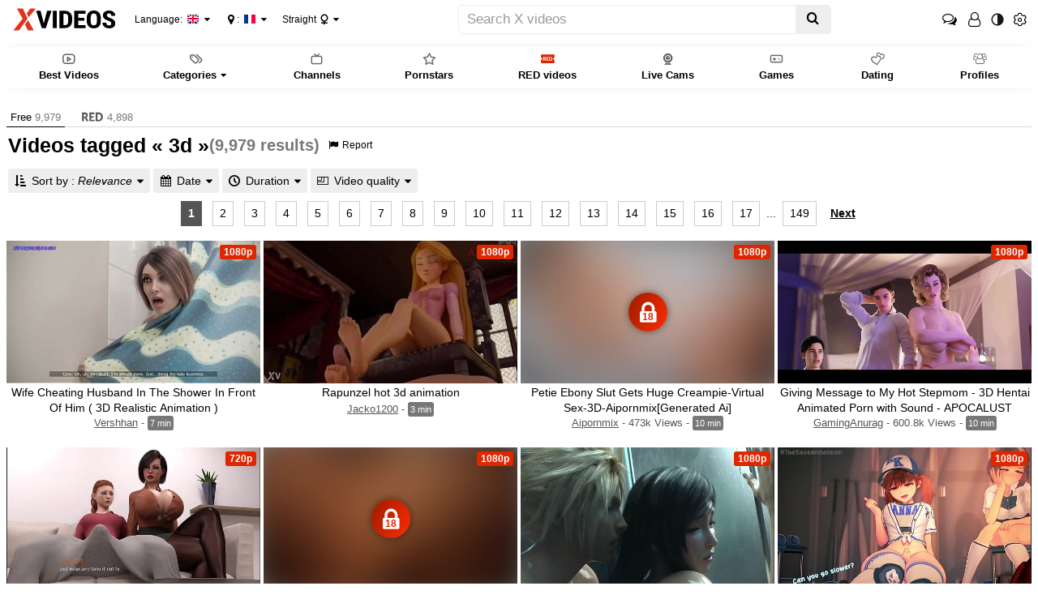

--- FILE ---
content_type: text/html
request_url: https://www.gentxxx.com/tags/3d
body_size: 17182
content:
<!DOCTYPE html>
<html class="xv-responsive is-desktop" lang="en">
<head>
<meta http-equiv="Content-Type" content="text/html; charset=utf-8">
<title>3d videos -  GentXXX</title>
<link rel="amphtml" href="https://amp.xvideos.com/tags/3d">
<meta charset="utf-8">
<!--[if IE]><meta http-equiv="X-UA-Compatible" content="IE=edge,chrome=1"><![endif]-->
<meta name="viewport" content="width=device-width, initial-scale=1.0">
<meta name="keywords" content="x,videos,x,video,porn,video,videos,,xvideos,xvideos.com,">
<meta name="description" content="XVIDEOS,3d,videos,,free">
<meta name="RATING" content="RTA-5042-1996-1400-1577-RTA">
<meta name="format-detection" content="telephone=no">
<link rel="apple-touch-icon" sizes="180x180" href="https://static-ss.xvideos-cdn.com/v3/img/skins/default/logo/xv.white.180.png">
<link rel="icon" type="image/svg+xml" href="https://static-ss.xvideos-cdn.com/v3/img/skins/default/logo/xv.white.svg">
<link rel="icon" type="image/png" sizes="32x32" href="https://static-ss.xvideos-cdn.com/v3/img/skins/default/logo/xv.white.32.png">
<link rel="icon" type="image/png" sizes="16x16" href="https://static-ss.xvideos-cdn.com/v3/img/skins/default/logo/xv.white.16.png">
<link rel="manifest" href="/manifest.json"> 
<link rel="alternate" href="https://www.gentxxx.com/tags/3d" hreflang="x-default">
<link rel="alternate" href="https://www.gentxxx.com/tags/3d" hreflang="fr">
<link rel="alternate" href="https://www.gentxxx.com/tags/3d" hreflang="it">
<link rel="alternate" href="https://www.gentxxx.com/tags/3d" hreflang="de">
<link rel="alternate" href="https://es.gentxxx.com/tags/3d" hreflang="es">
<link rel="alternate" href="https://www.xvideos-india.com/tags/3d" hreflang="en-in">
<link rel="alternate" href="https://www.xvideos-india.com/tags/3d" hreflang="hi">
<link rel="alternate" href="https://www.xv-ru.com/tags/3d" hreflang="be">
<link rel="alternate" href="https://www.xv-ru.com/tags/3d" hreflang="ru">
<link rel="alternate" href="https://www.xvideos-ar.com/tags/3d" hreflang="ar">
<link rel="mask-icon" href="/safari-pinned-tab.svg" color="#de2600">
<meta name="theme-color" content="#000000">
<link rel="stylesheet" id="xvstyles" href="https://static-ss.xvideos-cdn.com/v-91b91420001/v3/css/default/main.css">
<script>if(!window.xv){window.xv={};}window.xv.conf={"sitename":"default","domains":{"slave":"https://www.gentxxx.com","static":"https:\/\/static-ss.xvideos-cdn.com","premium":"https:\/\/www.xvideos.red","info":"https://info.xvideos.net","blog":"https:\/\/pornbiz.com","stats":"https://www.tjk-njk.com"},"dyn":{"exoclick_domain":"s.dsdjcu.com","pps":false,"slcams":true,"pagefilter":"straight","page_main_cat":"straight","no_main_cat":false,"suportHls":true,"i18nvers":{"front":{"en":"a8601f42ba6"},"xvplayer":{"en":"a09cd5d23da"},"video_ads_plugin":{"en":"50c1ce66664"},"info":{"en":"b932ea91a58"},"blog":{"en":"f38eca3509d"},"sheer_chat":{"en":"048e44cd539"},"disclaimer":{"en":"feed9f456e3"}},"thvers":{"m":"91b91420001","mb":"a6c3e667c0a","mbs":"61b5f14d4d4","a":"05a3cdea12a","ab":"3678482c5fb","abs":"d6e83475a2d","lg":"def34b881fe"},"vers":"6242d3744c1","nb_thumbs_cols":[],"gentime":1768544457,"ip":"","country":"US","lazyloading":true,"session_token":"[base64]","is_desktop":true,"browser":"Chrome","ts":{"qp":"quickies_profile","qs":"quickies_search","fvt1":"full_video_on_trailer1","fvt2":"full_video_on_trailer2","fvt3":"full_video_on_trailer3","fvtm1":"full_video_on_trailer_mobile1","fvtm2":"full_video_on_trailer_mobile2","fvtm3":"full_video_on_trailer_mobile3","fvtp":"full_video_on_trailer_player","fvtecp":"full_video_on_trailer_player_end_cta","gfps":"global_feed_premium_sub","pfps":"profile_feed_premium_sub","pofs":"premium_on_free_search","pofsp":"premium_on_free_search_ppv","pofsm":"premium_on_free_search_membership","pofss":"premium_on_free_search_premium","pt":"profile_tab","ct":"channels_tab","hmct":"head_mob_chans_tab","lmct":"left_menu_chans_tab","mct":"menu_chans_tab"},"show_premium_info_frame":true,"show_premium_discount":null,"ssc":true,"enafeats":["cca","ui","at","pv"],"disfeats":["vv","vvi","cf","ca","pp","op","s","scr","vil","w","mcv","ch","cn","g","fc","ga"],"frcfeats":[],"askcst":true,"donewizs":[],"user_main_cat":"straight","user_main_cat_forced":false,"wl":{"in_listing":false},"vvi":{"in_listing":false},"ui":{"theme":"auto","big":false},"chat":{"enabled":false,"is_sheer_creator":false},"forcedcountry":"US","version_trsl":"USA","version_flag":"us","vp":{"allowed":true,"codec":"mp4"},"ls":{"buttons":[{"name":"title_account"},{"name":"link_my_subs","url":"\/my-feed","label":"My subscriptions","icf":"feed","badge":""},{"name":"link_videos_like","url":"\/videos-i-like","label":"Liked videos","icf":"thumb-up","badge":""},{"name":"link_history","url":"\/history","label":"History","icf":"history","badge":""},{"name":"link_watch_later","url":"\/watch-later","label":"Watch later","icf":"clock","badge":""},{"name":"sep"},{"name":"language"},{"name":"version"},{"name":"main_cat"},{"name":"sep"},{"name":"currency"},{"name":"sep"},{"name":"title_ui"},{"name":"switch_theme"},{"name":"nb_vids_per_row"},{"name":"big_ui"},{"name":"video_preview"},{"name":"watch_later"},{"name":"videos_i_like"},{"name":"viewed_icon"},{"name":"auto_translate_title"},{"name":"sep"},{"name":"suggests"},{"name":"history"}]},"currencies":[{"id":"EUR","url":"\/change-currency\/EUR","short_name":"\u20ac","is_current":true},{"id":"USD","url":"\/change-currency\/USD","short_name":"$","is_current":false},{"id":"GBP","url":"\/change-currency\/GBP","short_name":"\u00a3","is_current":false},{"id":"JPY","url":"\/change-currency\/JPY","short_name":"\u00a5","is_current":false},{"id":"KRW","url":"\/change-currency\/KRW","short_name":"\u20a9","is_current":false},{"id":"ILS","url":"\/change-currency\/ILS","short_name":"\u20aa","is_current":false},{"id":"VND","url":"\/change-currency\/VND","short_name":"\u20ab","is_current":false},{"id":"PHP","url":"\/change-currency\/PHP","short_name":"\u20b1","is_current":false},{"id":"INR","url":"\/change-currency\/INR","short_name":"\u20b9","is_current":false},{"id":"AUD","url":"\/change-currency\/AUD","short_name":"A$","is_current":false},{"id":"AED","url":"\/change-currency\/AED","short_name":"AED","is_current":false},{"id":"AFN","url":"\/change-currency\/AFN","short_name":"AFN","is_current":false},{"id":"ALL","url":"\/change-currency\/ALL","short_name":"ALL","is_current":false},{"id":"AMD","url":"\/change-currency\/AMD","short_name":"AMD","is_current":false},{"id":"ANG","url":"\/change-currency\/ANG","short_name":"ANG","is_current":false},{"id":"AOA","url":"\/change-currency\/AOA","short_name":"AOA","is_current":false},{"id":"ARS","url":"\/change-currency\/ARS","short_name":"ARS","is_current":false},{"id":"AWG","url":"\/change-currency\/AWG","short_name":"AWG","is_current":false},{"id":"AZN","url":"\/change-currency\/AZN","short_name":"AZN","is_current":false},{"id":"BAM","url":"\/change-currency\/BAM","short_name":"BAM","is_current":false},{"id":"BBD","url":"\/change-currency\/BBD","short_name":"BBD","is_current":false},{"id":"BDT","url":"\/change-currency\/BDT","short_name":"BDT","is_current":false},{"id":"BGN","url":"\/change-currency\/BGN","short_name":"BGN","is_current":false},{"id":"BHD","url":"\/change-currency\/BHD","short_name":"BHD","is_current":false},{"id":"BIF","url":"\/change-currency\/BIF","short_name":"BIF","is_current":false},{"id":"BMD","url":"\/change-currency\/BMD","short_name":"BMD","is_current":false},{"id":"BND","url":"\/change-currency\/BND","short_name":"BND","is_current":false},{"id":"BOB","url":"\/change-currency\/BOB","short_name":"BOB","is_current":false},{"id":"BSD","url":"\/change-currency\/BSD","short_name":"BSD","is_current":false},{"id":"BWP","url":"\/change-currency\/BWP","short_name":"BWP","is_current":false},{"id":"BYN","url":"\/change-currency\/BYN","short_name":"BYN","is_current":false},{"id":"BZD","url":"\/change-currency\/BZD","short_name":"BZD","is_current":false},{"id":"CAD","url":"\/change-currency\/CAD","short_name":"CA$","is_current":false},{"id":"CDF","url":"\/change-currency\/CDF","short_name":"CDF","is_current":false},{"id":"XPF","url":"\/change-currency\/XPF","short_name":"CFPF","is_current":false},{"id":"CHF","url":"\/change-currency\/CHF","short_name":"CHF","is_current":false},{"id":"CLP","url":"\/change-currency\/CLP","short_name":"CLP","is_current":false},{"id":"CNY","url":"\/change-currency\/CNY","short_name":"CN\u00a5","is_current":false},{"id":"COP","url":"\/change-currency\/COP","short_name":"COP","is_current":false},{"id":"CRC","url":"\/change-currency\/CRC","short_name":"CRC","is_current":false},{"id":"CUP","url":"\/change-currency\/CUP","short_name":"CUP","is_current":false},{"id":"CVE","url":"\/change-currency\/CVE","short_name":"CVE","is_current":false},{"id":"CZK","url":"\/change-currency\/CZK","short_name":"CZK","is_current":false},{"id":"DJF","url":"\/change-currency\/DJF","short_name":"DJF","is_current":false},{"id":"DKK","url":"\/change-currency\/DKK","short_name":"DKK","is_current":false},{"id":"DOP","url":"\/change-currency\/DOP","short_name":"DOP","is_current":false},{"id":"DZD","url":"\/change-currency\/DZD","short_name":"DZD","is_current":false},{"id":"XCD","url":"\/change-currency\/XCD","short_name":"EC$","is_current":false},{"id":"EGP","url":"\/change-currency\/EGP","short_name":"EGP","is_current":false},{"id":"ERN","url":"\/change-currency\/ERN","short_name":"ERN","is_current":false},{"id":"ETB","url":"\/change-currency\/ETB","short_name":"ETB","is_current":false},{"id":"XOF","url":"\/change-currency\/XOF","short_name":"F\u202fCFA","is_current":false},{"id":"XAF","url":"\/change-currency\/XAF","short_name":"FCFA","is_current":false},{"id":"FJD","url":"\/change-currency\/FJD","short_name":"FJD","is_current":false},{"id":"FKP","url":"\/change-currency\/FKP","short_name":"FKP","is_current":false},{"id":"GEL","url":"\/change-currency\/GEL","short_name":"GEL","is_current":false},{"id":"GHS","url":"\/change-currency\/GHS","short_name":"GHS","is_current":false},{"id":"GIP","url":"\/change-currency\/GIP","short_name":"GIP","is_current":false},{"id":"GMD","url":"\/change-currency\/GMD","short_name":"GMD","is_current":false},{"id":"GNF","url":"\/change-currency\/GNF","short_name":"GNF","is_current":false},{"id":"GTQ","url":"\/change-currency\/GTQ","short_name":"GTQ","is_current":false},{"id":"GYD","url":"\/change-currency\/GYD","short_name":"GYD","is_current":false},{"id":"HKD","url":"\/change-currency\/HKD","short_name":"HK$","is_current":false},{"id":"HNL","url":"\/change-currency\/HNL","short_name":"HNL","is_current":false},{"id":"HRK","url":"\/change-currency\/HRK","short_name":"HRK","is_current":false},{"id":"HTG","url":"\/change-currency\/HTG","short_name":"HTG","is_current":false},{"id":"HUF","url":"\/change-currency\/HUF","short_name":"HUF","is_current":false},{"id":"IDR","url":"\/change-currency\/IDR","short_name":"IDR","is_current":false},{"id":"IQD","url":"\/change-currency\/IQD","short_name":"IQD","is_current":false},{"id":"IRR","url":"\/change-currency\/IRR","short_name":"IRR","is_current":false},{"id":"ISK","url":"\/change-currency\/ISK","short_name":"ISK","is_current":false},{"id":"JMD","url":"\/change-currency\/JMD","short_name":"JMD","is_current":false},{"id":"JOD","url":"\/change-currency\/JOD","short_name":"JOD","is_current":false},{"id":"KES","url":"\/change-currency\/KES","short_name":"KES","is_current":false},{"id":"KGS","url":"\/change-currency\/KGS","short_name":"KGS","is_current":false},{"id":"KHR","url":"\/change-currency\/KHR","short_name":"KHR","is_current":false},{"id":"KMF","url":"\/change-currency\/KMF","short_name":"KMF","is_current":false},{"id":"KPW","url":"\/change-currency\/KPW","short_name":"KPW","is_current":false},{"id":"KWD","url":"\/change-currency\/KWD","short_name":"KWD","is_current":false},{"id":"KYD","url":"\/change-currency\/KYD","short_name":"KYD","is_current":false},{"id":"KZT","url":"\/change-currency\/KZT","short_name":"KZT","is_current":false},{"id":"LAK","url":"\/change-currency\/LAK","short_name":"LAK","is_current":false},{"id":"LBP","url":"\/change-currency\/LBP","short_name":"LBP","is_current":false},{"id":"LKR","url":"\/change-currency\/LKR","short_name":"LKR","is_current":false},{"id":"LRD","url":"\/change-currency\/LRD","short_name":"LRD","is_current":false},{"id":"LSL","url":"\/change-currency\/LSL","short_name":"LSL","is_current":false},{"id":"LYD","url":"\/change-currency\/LYD","short_name":"LYD","is_current":false},{"id":"MAD","url":"\/change-currency\/MAD","short_name":"MAD","is_current":false},{"id":"MDL","url":"\/change-currency\/MDL","short_name":"MDL","is_current":false},{"id":"MGA","url":"\/change-currency\/MGA","short_name":"MGA","is_current":false},{"id":"MKD","url":"\/change-currency\/MKD","short_name":"MKD","is_current":false},{"id":"MMK","url":"\/change-currency\/MMK","short_name":"MMK","is_current":false},{"id":"MNT","url":"\/change-currency\/MNT","short_name":"MNT","is_current":false},{"id":"MOP","url":"\/change-currency\/MOP","short_name":"MOP","is_current":false},{"id":"MRU","url":"\/change-currency\/MRU","short_name":"MRU","is_current":false},{"id":"MUR","url":"\/change-currency\/MUR","short_name":"MUR","is_current":false},{"id":"MVR","url":"\/change-currency\/MVR","short_name":"MVR","is_current":false},{"id":"MWK","url":"\/change-currency\/MWK","short_name":"MWK","is_current":false},{"id":"MXN","url":"\/change-currency\/MXN","short_name":"MX$","is_current":false},{"id":"MYR","url":"\/change-currency\/MYR","short_name":"MYR","is_current":false},{"id":"MZN","url":"\/change-currency\/MZN","short_name":"MZN","is_current":false},{"id":"NAD","url":"\/change-currency\/NAD","short_name":"NAD","is_current":false},{"id":"NGN","url":"\/change-currency\/NGN","short_name":"NGN","is_current":false},{"id":"NIO","url":"\/change-currency\/NIO","short_name":"NIO","is_current":false},{"id":"NOK","url":"\/change-currency\/NOK","short_name":"NOK","is_current":false},{"id":"NPR","url":"\/change-currency\/NPR","short_name":"NPR","is_current":false},{"id":"TWD","url":"\/change-currency\/TWD","short_name":"NT$","is_current":false},{"id":"NZD","url":"\/change-currency\/NZD","short_name":"NZ$","is_current":false},{"id":"OMR","url":"\/change-currency\/OMR","short_name":"OMR","is_current":false},{"id":"PAB","url":"\/change-currency\/PAB","short_name":"PAB","is_current":false},{"id":"PEN","url":"\/change-currency\/PEN","short_name":"PEN","is_current":false},{"id":"PGK","url":"\/change-currency\/PGK","short_name":"PGK","is_current":false},{"id":"PKR","url":"\/change-currency\/PKR","short_name":"PKR","is_current":false},{"id":"PLN","url":"\/change-currency\/PLN","short_name":"PLN","is_current":false},{"id":"PYG","url":"\/change-currency\/PYG","short_name":"PYG","is_current":false},{"id":"QAR","url":"\/change-currency\/QAR","short_name":"QAR","is_current":false},{"id":"BRL","url":"\/change-currency\/BRL","short_name":"R$","is_current":false},{"id":"RON","url":"\/change-currency\/RON","short_name":"RON","is_current":false},{"id":"RSD","url":"\/change-currency\/RSD","short_name":"RSD","is_current":false},{"id":"RUB","url":"\/change-currency\/RUB","short_name":"RUB","is_current":false},{"id":"RWF","url":"\/change-currency\/RWF","short_name":"RWF","is_current":false},{"id":"SAR","url":"\/change-currency\/SAR","short_name":"SAR","is_current":false},{"id":"SBD","url":"\/change-currency\/SBD","short_name":"SBD","is_current":false},{"id":"SCR","url":"\/change-currency\/SCR","short_name":"SCR","is_current":false},{"id":"SDG","url":"\/change-currency\/SDG","short_name":"SDG","is_current":false},{"id":"SEK","url":"\/change-currency\/SEK","short_name":"SEK","is_current":false},{"id":"SGD","url":"\/change-currency\/SGD","short_name":"SGD","is_current":false},{"id":"SLL","url":"\/change-currency\/SLL","short_name":"SLL","is_current":false},{"id":"SOS","url":"\/change-currency\/SOS","short_name":"SOS","is_current":false},{"id":"SRD","url":"\/change-currency\/SRD","short_name":"SRD","is_current":false},{"id":"STN","url":"\/change-currency\/STN","short_name":"STN","is_current":false},{"id":"SVC","url":"\/change-currency\/SVC","short_name":"SVC","is_current":false},{"id":"SYP","url":"\/change-currency\/SYP","short_name":"SYP","is_current":false},{"id":"SZL","url":"\/change-currency\/SZL","short_name":"SZL","is_current":false},{"id":"THB","url":"\/change-currency\/THB","short_name":"THB","is_current":false},{"id":"TJS","url":"\/change-currency\/TJS","short_name":"TJS","is_current":false},{"id":"TMT","url":"\/change-currency\/TMT","short_name":"TMT","is_current":false},{"id":"TND","url":"\/change-currency\/TND","short_name":"TND","is_current":false},{"id":"TOP","url":"\/change-currency\/TOP","short_name":"TOP","is_current":false},{"id":"TRY","url":"\/change-currency\/TRY","short_name":"TRY","is_current":false},{"id":"TTD","url":"\/change-currency\/TTD","short_name":"TTD","is_current":false},{"id":"TZS","url":"\/change-currency\/TZS","short_name":"TZS","is_current":false},{"id":"UAH","url":"\/change-currency\/UAH","short_name":"UAH","is_current":false},{"id":"UGX","url":"\/change-currency\/UGX","short_name":"UGX","is_current":false},{"id":"UYU","url":"\/change-currency\/UYU","short_name":"UYU","is_current":false},{"id":"UZS","url":"\/change-currency\/UZS","short_name":"UZS","is_current":false},{"id":"VES","url":"\/change-currency\/VES","short_name":"VES","is_current":false},{"id":"VUV","url":"\/change-currency\/VUV","short_name":"VUV","is_current":false},{"id":"WST","url":"\/change-currency\/WST","short_name":"WST","is_current":false},{"id":"YER","url":"\/change-currency\/YER","short_name":"YER","is_current":false},{"id":"ZAR","url":"\/change-currency\/ZAR","short_name":"ZAR","is_current":false},{"id":"ZMW","url":"\/change-currency\/ZMW","short_name":"ZMW","is_current":false},{"id":"ZWL","url":"\/change-currency\/ZWL","short_name":"ZWL","is_current":false}],"remove_ads_url":"https:\/\/www.xvideos.red?pmln=en&sxcaf=4353LFJE75&pmsc=ad","premium_domain":"https:\/\/www.xvideos.red","has_premium":true,"is_premium":false,"disp_removeads":false,"sfw":{"siteId":73,"logo":"https:\/\/storage.agego.com\/site_logos\/466d1cdb426a9ac6eb142711243bed20.png","sheerLink":"https:\/\/tour6.sheer.com?aff=NVJGJPADWD~ABCteNov25","showPremium":true},"gdpra":true,"main_cats":{"straight":{"id":"straight","url":"\/switch-sexual-orientation\/straight\/straight","name":"Straight","picto":"<span class=\"icon-f icf-sexe-woman-v2 mcui-picto\"><\/span>","is_page_cat":true,"is_user_cat":true,"is_switch_cat":true},"gay":{"id":"gay","url":"\/switch-sexual-orientation\/gay\/straight","name":"Gay","picto":"<span class=\"icon-flag-gay mcui-picto\"><span class=\"r\"><\/span><span class=\"o\"><\/span><span class=\"y\"><\/span><span class=\"g\"><\/span><span class=\"b\"><\/span><span class=\"v\"><\/span><\/span>","is_page_cat":false,"is_user_cat":false,"is_switch_cat":false},"shemale":{"id":"shemale","url":"\/switch-sexual-orientation\/shemale\/straight","name":"Trans","picto":"<span class=\"icon-f icf-sexe-trans-v2 mcui-picto\"><\/span>","is_page_cat":false,"is_user_cat":false,"is_switch_cat":false}},"login_info":{"is_logged":false,"has_member_area":false,"is_premium":false,"has_memberships":false,"has_ppv_videos":false,"profile":false,"iptrusted":0,"orientation":"straight","isOrientationForced":false,"isAgeVerified":false},"locale":"en","locale_trsl":"English","locale_flag":"gb","ads":{"site":"xvideos","categories":"","keywords":"3d","tracker":"","exo_tracker":"","is_channel":0,"banners":[{"type":"native","nb_ban":1,"div_id":".mozaique","area_tag":"nativelisting"},{"type":"footer","nb_ban":1,"div_id":"ad-footer"}],"exo_tracker_sub3":4}},"data":{"action":"tag","other_locales":{"cs":{"name":"Czech","translated":"\u010ce\u0161tina","country":"CZ","rtl":false},"da":{"name":"Danish","translated":"Danske","country":"DK","rtl":false},"de":{"name":"German","translated":"Deutsch","country":"DE","rtl":false},"et":{"name":"Estonian","translated":"Eesti keel","country":"EE","rtl":false},"es":{"name":"Spanish","translated":"Espa\u00f1ol","country":"ES","rtl":false},"fr":{"name":"French","translated":"Fran\u00e7ais","country":"US","rtl":false},"ga":{"name":"Irish","translated":"Gaeilge","country":"IE","rtl":false},"hr":{"name":"Croatian","translated":"Hrvatski","country":"HR","rtl":false},"it":{"name":"Italian","translated":"Italiano","country":"IT","rtl":false},"lv":{"name":"Latvian","translated":"Latvie\u0161u","country":"LV","rtl":false},"lt":{"name":"Lithuanian","translated":"Lietuvi\u0173","country":"LT","rtl":false},"hu":{"name":"Hungarian","translated":"Magyar","country":"HU","rtl":false},"mt":{"name":"Maltese","translated":"Malti","country":"MT","rtl":false},"nl":{"name":"Dutch","translated":"Nederlandse","country":"NL","rtl":false},"no":{"name":"Norwegian","translated":"Norsk","country":"NO","rtl":false},"pl":{"name":"Polish","translated":"Polskie","country":"PL","rtl":false},"pt":{"name":"Portuguese","translated":"Portugu\u00eas","country":"PT","rtl":false},"ro":{"name":"Romanian","translated":"Rom\u00e2n\u0103","country":"RO","rtl":false},"sk":{"name":"Slovak","translated":"Sloven\u010dina","country":"SK","rtl":false},"sl":{"name":"Slovenian","translated":"Sloven\u0161\u010dina","country":"SI","rtl":false},"fi":{"name":"Finnish","translated":"Suomen kieli","country":"FI","rtl":false},"sv":{"name":"Swedish","translated":"Svenska","country":"SE","rtl":false},"vi-VN":{"name":"Vietnamese","translated":"Ti\u1ebfng Vi\u1ec7t","country":"VN","rtl":false},"tr":{"name":"Turkish","translated":"T\u00fcrk\u00e7e","country":"TR","rtl":false},"el":{"name":"Greek","translated":"\u0395\u03bb\u03bb\u03b7\u03bd\u03b9\u03ba\u03ae","country":"GR","rtl":false},"bg":{"name":"Bulgarian","translated":"\u0411\u044a\u043b\u0433\u0430\u0440\u0441\u043a\u0438","country":"BG","rtl":false},"ru":{"name":"Russian","translated":"\u0420\u0443\u0441\u0441\u043a\u0438\u0439","country":"RU","rtl":false},"he":{"name":"Hebrew","translated":"\u05e2\u05d1\u05e8\u05d9\u05ea","country":"IL","rtl":true},"ar":{"name":"Arabic","translated":"\u0627\u0644\u0639\u0631\u0628\u064a\u0629","country":"EG","rtl":true},"hi":{"name":"Hindi","translated":"\u0939\u093f\u0928\u094d\u0926\u0940","country":"IN","rtl":false},"zh":{"name":"Chinese","translated":"\u4e2d\u6587","country":"CN","rtl":false},"ja":{"name":"Japenese","translated":"\u65e5\u672c\u8a9e","country":"JP","rtl":false}},"show_disclaimer":false,"search":"3d","premium_search":{"url":"\/tags\/p:1\/3d","nbResults":4898,"active":0,"floatingCtaTourUrl":"https:\/\/www.xvideos.red\/account\/create?pmsc=search_page_floating_cta&pmln=en&sxcaf=4353LFJE75_search-page-floating-cta__"},"premium_vids":[{"id":83558239,"eid":"ufaffofb33e","isfw":null,"u":"\/tags\/p:1\/3d?xsc=pofs","i":"https:\/\/thumb-cdn77.xvideos-cdn.com\/3dea593b-f511-4ad0-b478-0b56c1dac48a\/0\/xv_10_t.jpg","il":"https:\/\/thumb-cdn77.xvideos-cdn.com\/3dea593b-f511-4ad0-b478-0b56c1dac48a\/0\/xv_10_t.jpg","if":"https:\/\/thumb-cdn77.xvideos-cdn.com\/3dea593b-f511-4ad0-b478-0b56c1dac48a\/0\/xv_10_t.jpg","ip":"https:\/\/thumb-cdn77.xvideos-cdn.com\/3dea593b-f511-4ad0-b478-0b56c1dac48a\/0\/xv_10_t.jpg","st1":"https:\/\/thumb-cdn77.xvideos-cdn.com\/3dea593b-f511-4ad0-b478-0b56c1dac48a\/0\/xv_10_t.jpg","c":21,"ipu":"https:\/\/thumb-cdn77.xvideos-cdn.com\/3dea593b-f511-4ad0-b478-0b56c1dac48a\/0\/preview.mp4","mu":"https:\/\/thumb-cdn77.xvideos-cdn.com\/3dea593b-f511-4ad0-b478-0b56c1dac48a\/0\/mozaique_listing.jpg","tf":"Lustful girlfriend fuck my older client (P1) - 3D Animation","t":"Lustful girlfriend fuck my older client (P1) - ...","d":"31 min","r":"91%","n":"1.4k","v":0,"vim":0,"vv":0,"hm":1,"h":1,"hp":1,"td":1,"fk":0,"ui":726622381,"p":"jqk_hentaitube","pn":"Jqk Hentaitube","pu":"\/jqk_hentaitube","ch":true,"pm":true,"ut":1739668012,"pms":true,"pmf":false,"pmp":false,"pun":1},{"id":84651177,"eid":"otbacavd5a7","isfw":null,"u":"\/tags\/p:1\/3d?xsc=pofs","i":"https:\/\/cdn77-pic.xvideos-cdn.com\/videos\/thumbs169\/c7\/7e\/37\/c77e37268f0fc759e26fc5d42dcba671\/c77e37268f0fc759e26fc5d42dcba671.2.jpg","il":"https:\/\/cdn77-pic.xvideos-cdn.com\/videos\/thumbs169ll\/c7\/7e\/37\/c77e37268f0fc759e26fc5d42dcba671\/c77e37268f0fc759e26fc5d42dcba671.2.jpg","if":"https:\/\/cdn77-pic.xvideos-cdn.com\/videos\/thumbs169lll\/c7\/7e\/37\/c77e37268f0fc759e26fc5d42dcba671\/c77e37268f0fc759e26fc5d42dcba671.2.jpg","ip":"https:\/\/cdn77-pic.xvideos-cdn.com\/videos\/thumbs169lll\/c7\/7e\/37\/c77e37268f0fc759e26fc5d42dcba671\/c77e37268f0fc759e26fc5d42dcba671.2.jpg","c":10,"ipu":"https:\/\/cdn77-pic.xvideos-cdn.com\/videos\/thumbnails\/8c\/7e\/64\/84651177\/video_preview.mp4","mu":"https:\/\/cdn77-pic.xvideos-cdn.com\/videos\/thumbnails\/8c\/7e\/64\/84651177\/mozaique_listing.jpg","tf":"Cheating wife get threesome - 3D Animation","t":"Cheating wife get threesome - 3D Animation","d":"29 min","r":"81%","n":"228","v":0,"vim":0,"vv":0,"hm":1,"h":1,"hp":1,"td":1,"fk":0,"ui":687443673,"p":"soi_hentai","pn":"X Hentai","pu":"\/soi_hentai","ch":true,"pm":true,"ut":1745367635,"pms":true,"pmf":false,"pmp":false,"pun":1},{"id":80660641,"eid":"uceclahf8dd","isfw":null,"u":"\/tags\/p:1\/3d?xsc=pofs","i":"https:\/\/cdn77-pic.xvideos-cdn.com\/videos\/thumbs169\/f0\/69\/d6\/f069d6f40708c6fe7384d91b58800acc\/f069d6f40708c6fe7384d91b58800acc.30.jpg","il":"https:\/\/cdn77-pic.xvideos-cdn.com\/videos\/thumbs169ll\/f0\/69\/d6\/f069d6f40708c6fe7384d91b58800acc\/f069d6f40708c6fe7384d91b58800acc.30.jpg","if":"https:\/\/cdn77-pic.xvideos-cdn.com\/videos\/thumbs169lll\/f0\/69\/d6\/f069d6f40708c6fe7384d91b58800acc\/f069d6f40708c6fe7384d91b58800acc.30.jpg","ip":"https:\/\/cdn77-pic.xvideos-cdn.com\/videos\/thumbs169lll\/f0\/69\/d6\/f069d6f40708c6fe7384d91b58800acc\/f069d6f40708c6fe7384d91b58800acc.30.jpg","c":10,"ipu":"https:\/\/cdn77-pic.xvideos-cdn.com\/videos\/thumbnails\/7a\/eb\/d3\/80660641\/video_preview.mp4","mu":"https:\/\/cdn77-pic.xvideos-cdn.com\/videos\/thumbnails\/7a\/eb\/d3\/80660641\/mozaique_listing.jpg","tf":"Step Father   Step daughter morning routine before school (3D\/Hentai\/Animated)","t":"Step Father   Step daughter morning routine bef...","d":"10 min","r":"100%","n":"9k","v":0,"vim":0,"vv":0,"hm":1,"h":1,"hp":1,"td":0,"fk":0,"ui":495880239,"p":"boris-and-zoya","pn":"Borzoa","pu":"\/boris-and-zoya","ch":true,"pm":true,"ut":1714217426,"pms":true,"pmf":true,"pmp":"\u20ac4.99","pun":1},{"id":87258757,"eid":"okkmplo1617","isfw":null,"u":"\/tags\/p:1\/3d?xsc=pofs","i":"https:\/\/thumb-cdn77.xvideos-cdn.com\/2d8e3d54-401b-468c-8831-eaebb1fe1062\/0\/xv_5_t.jpg","il":"https:\/\/thumb-cdn77.xvideos-cdn.com\/2d8e3d54-401b-468c-8831-eaebb1fe1062\/0\/xv_5_t.jpg","if":"https:\/\/thumb-cdn77.xvideos-cdn.com\/2d8e3d54-401b-468c-8831-eaebb1fe1062\/0\/xv_5_t.jpg","ip":"https:\/\/thumb-cdn77.xvideos-cdn.com\/2d8e3d54-401b-468c-8831-eaebb1fe1062\/0\/xv_5_t.jpg","st1":"https:\/\/thumb-cdn77.xvideos-cdn.com\/2d8e3d54-401b-468c-8831-eaebb1fe1062\/0\/xv_21_t.jpg","c":21,"ipu":"https:\/\/thumb-cdn77.xvideos-cdn.com\/2d8e3d54-401b-468c-8831-eaebb1fe1062\/0\/preview.mp4","mu":"https:\/\/thumb-cdn77.xvideos-cdn.com\/2d8e3d54-401b-468c-8831-eaebb1fe1062\/0\/mozaique_listing.jpg","tf":"Ai Generated Hot Indian Ready To Fuck In The Ass.","t":"Ai Generated Hot Indian Ready To Fuck In The Ass.","d":"5 min","r":"84%","n":"1.3k","v":0,"vim":0,"vv":0,"hm":1,"h":1,"hp":0,"td":0,"fk":0,"ui":947114245,"p":"3d-princess","pn":"3D Princess","pu":"\/3d-princess","ch":true,"pm":true,"ut":1760865936,"pms":true,"pmf":false,"pmp":"\u20ac2.99","pun":1},{"id":85047347,"eid":"ohhblkk981f","isfw":null,"u":"\/tags\/p:1\/3d?xsc=pofs","i":"https:\/\/cdn77-pic.xvideos-cdn.com\/videos\/thumbs169\/c7\/d6\/ea\/c7d6ea36d1429bfbf06443ef5eaa9cbc\/c7d6ea36d1429bfbf06443ef5eaa9cbc.8.jpg","il":"https:\/\/cdn77-pic.xvideos-cdn.com\/videos\/thumbs169ll\/c7\/d6\/ea\/c7d6ea36d1429bfbf06443ef5eaa9cbc\/c7d6ea36d1429bfbf06443ef5eaa9cbc.8.jpg","if":"https:\/\/cdn77-pic.xvideos-cdn.com\/videos\/thumbs169lll\/c7\/d6\/ea\/c7d6ea36d1429bfbf06443ef5eaa9cbc\/c7d6ea36d1429bfbf06443ef5eaa9cbc.8.jpg","ip":"https:\/\/cdn77-pic.xvideos-cdn.com\/videos\/thumbs169lll\/c7\/d6\/ea\/c7d6ea36d1429bfbf06443ef5eaa9cbc\/c7d6ea36d1429bfbf06443ef5eaa9cbc.8.jpg","st1":"https:\/\/cdn77-pic.xvideos-cdn.com\/videos\/thumbs169lll\/c7\/d6\/ea\/c7d6ea36d1429bfbf06443ef5eaa9cbc\/c7d6ea36d1429bfbf06443ef5eaa9cbc.3.jpg","c":10,"ipu":"https:\/\/cdn77-pic.xvideos-cdn.com\/videos\/thumbnails\/81\/d4\/57\/85047347\/video_preview.mp4","mu":"https:\/\/cdn77-pic.xvideos-cdn.com\/videos\/thumbnails\/81\/d4\/57\/85047347\/mozaique_listing.jpg","tf":"Lustful bigboobs cheating wife fuck the old man - 3D Animation","t":"Lustful bigboobs cheating wife fuck the old man...","d":"31 min","r":"87%","n":"900","v":0,"vim":0,"vv":0,"hm":1,"h":1,"hp":1,"td":1,"fk":0,"ui":726622381,"p":"jqk_hentaitube","pn":"Jqk Hentaitube","pu":"\/jqk_hentaitube","ch":true,"pm":true,"ut":1746144575,"pms":true,"pmf":false,"pmp":false,"pun":1},{"id":83442725,"eid":"ufvkcio1e53","isfw":null,"u":"\/tags\/p:1\/3d?xsc=pofs","i":"https:\/\/thumb-cdn77.xvideos-cdn.com\/64a8343d-416f-4f8d-8d44-97e74866c41c\/0\/xv_7_t.jpg","il":"https:\/\/thumb-cdn77.xvideos-cdn.com\/64a8343d-416f-4f8d-8d44-97e74866c41c\/0\/xv_7_t.jpg","if":"https:\/\/thumb-cdn77.xvideos-cdn.com\/64a8343d-416f-4f8d-8d44-97e74866c41c\/0\/xv_7_t.jpg","ip":"https:\/\/thumb-cdn77.xvideos-cdn.com\/64a8343d-416f-4f8d-8d44-97e74866c41c\/0\/xv_7_t.jpg","st1":"https:\/\/thumb-cdn77.xvideos-cdn.com\/64a8343d-416f-4f8d-8d44-97e74866c41c\/0\/xv_27_t.jpg","c":21,"ipu":"https:\/\/thumb-cdn77.xvideos-cdn.com\/64a8343d-416f-4f8d-8d44-97e74866c41c\/0\/preview.mp4","mu":"https:\/\/thumb-cdn77.xvideos-cdn.com\/64a8343d-416f-4f8d-8d44-97e74866c41c\/0\/mozaique_listing.jpg","tf":"Lustful beauty police officer - 3D Animation","t":"Lustful beauty police officer - 3D Animation","d":"15 min","r":"81%","n":"365","v":0,"vim":0,"vv":0,"hm":1,"h":1,"hp":1,"td":1,"fk":0,"ui":726622381,"p":"jqk_hentaitube","pn":"Jqk Hentaitube","pu":"\/jqk_hentaitube","ch":true,"pm":true,"ut":1734393857,"pms":true,"pmf":false,"pmp":false,"pun":1}],"report_csrf":"250b0815a0d785d1QnFqFxBQVaoMcBhMrWZcUnRuKQyGHNMrImVIyhdC_J7gYxEakpLXT2jnhDjrPVEDifsuEYruYlpKt9yUBr6QuQ=="}};</script>
<script src="https://static-ss.xvideos-cdn.com/v-fb26025df7f/v3/js/skins/min/default.sfw.static.js" onerror="xv._sfwerror_?xv._sfwerror_():xv._sfwerror_=true"></script>
<script src="https://static-ss.xvideos-cdn.com/v-b54fa6b8b52/v3/js/skins/min/default.header.static.js" crossorigin="anonymous"></script>
<script type="text/javascript" src="//locketsauce.com/d3/20/35/d3203537e39a19b43f794a4745050bdf.js"></script>
</head>
<body class="body--search">
	<script>xvi.disclaimeir.disiplayCookiePopup('Xvideos.com')</script>
<script src="https://verifycdn.agego.com/v1/verify.js"></script>
<div class="head__top width-full-body">
<header class="head__top__container width-main-container">
<a href="#" class="animated-hamburger" id="header-menu-toggle" title="Toggle menu">
<span class="an-h-1"></span>
<span class="an-h-2"></span>
<span class="an-h-3"></span>
<span class="an-h-4"></span>
</a>
<button class="btn-clear head__btn--icf mobile-show" id="header-mobile-search-toggle" title="Toggle search"><span class="icon-f icf-search"></span></button>
<a href="/" class="head__logo" id="site-logo-link"><img src="https://static-ss.xvideos-cdn.com/v3/img/skins/default/logo/xvideos.black.svg" alt="XVIDEOS" onerror="this.src='https://static-ss.xvideos-cdn.com/v3/img/skins/default/logo/xvideos.black.png';this.onerror='';" id="site-logo" class="no-blur" height="36" width="144"></a>		
<button class="btn-clear head__choice head__choice--language" id="site-language">Language: <span class="flag-small flag-gb" title="English"></span></button>
<button class="btn-clear head__choice head__choice--localisation" id="site-localisation"><span class="icon-f icf-map-marker"></span><span class="label">Your location</span>: <span class="txt">France</span> <span class="flag-small flag-fr" title="France"></span></button>
<button class="btn-clear head__choice head__choice--main-cat" id="site-main-cat"><span class="txt">Straight</span> <span class="icon-f icf-sexe-woman-v2 mcui-picto"></span></button>
<div class="head__search"><form action="/" id="xv-search-form" class="mobile-hide">
<div class="cont">
<div class="input-group">
<input type="text" name="k" value="" class="search-input form-control" maxlength="2048" placeholder="Search X videos"><span class="input-group-btn"><button type="submit" title="Search" class="search-submit btn btn-default"><span class="icon-f icf-search"></span></button></span>
</div>
</div>
</form></div>
<div id="header-mobile-right">
<a class="btn-clear head__btn head__btn--icf head__btn--chat--account account-chat-btn " href="/account/chat"><span class="icon-f icf-comments-o"></span></a>
<button class="head__btn head__btn--icf head__btn--id btn-clear"><span class="icon-f icf-user-o"></span></button><div class="head__login-btn-group">
<a id="anc-tst-login-btn" class="head__btn head__btn--connection head__btn--login btn-clear" href="/account" data-mode="signin-top-page"><span>Login</span></a><a id="anc-tst-join_for_free-btn" class="head__btn head__btn--connection head__btn--join-free btn-clear" href="/account/create" data-mode="signup-top-page"><span>Join for FREE</span></a><a class="head__btn head__btn--join btn-clear" href="https://www.xvideos.red?pmsc=menu&amp;pmln=en&amp;sxcaf=4353LFJE75_menu__"><span>Premium</span></a>
</div>
<button class="btn-clear head__btn head__btn--icf head__btn--theme-switch" id="site-theme-switch"><span class="icon-f icf-theme-switch"></span></button>
<button class="btn-clear head__btn head__btn--icf head__btn--settings"><span class="flag-small flag-gb mobile-show" title="English"></span><span class="icon-f icf-cog-o" title="Site's settings"></span></button>
</div>
</header>
</div>
<div class="head__menu-line width-full-body">
<div class="head__menu-line__container width-main-container">
<div id="nav" class="nav-elem ">
<nav aria-label="primary">
<ul class="head__menu-line__main-menu">
<li><a class="head__menu-line__main-menu__lvl1" href="/best"><span class="icon-f icf-play-rectangle-o"></span><span class="main-cats-title"> Best Videos </span></a></li>
<li class="with-sub-list">
<span class="head__menu-line__main-menu__lvl1" id="main-cats-sub-list-btn"><span class="icon-f icf-tags"></span><span class="main-cats-title">Categories</span></span><ul class="sub-list" id="main-cats-sub-list">
<li class="dyn"><a href="/lang/francais">Porno en Français</a></li>
<li class="dyntopterm topterm-13"><a href="/?k=3d&amp;top">3d</a></li>
<li class="dyntop-cat top-cat-16"><a href="/c/AI-239">AI</a></li>
<li class="dyntop-cat top-cat-38"><a href="/c/Amateur-65">Amateur</a></li>
<li class="dyntop-cat top-cat-39"><a href="/c/Anal-12">Anal</a></li>
<li class="dyntop-cat top-cat-26"><a href="/c/Arab-159">Arab</a></li>
<li class="dyntop-cat top-cat-27"><a href="/c/Asian_Woman-32">Asian</a></li>
<li class="dyntop-cat top-cat-7"><a href="/c/ASMR-229">ASMR</a></li>
<li class="dyntop-cat top-cat-14"><a href="/c/Ass-14">Ass</a></li>
<li class="dyntop-cat top-cat-24"><a href="/c/bbw-51">BBW</a></li>
<li class="dyntopterm topterm-3"><a href="/?k=belle+mere&amp;top">Belle mere</a></li>
<li class="dyntopterm topterm-16"><a href="/?k=beurette&amp;top">Beurette</a></li>
<li class="dyntop-cat top-cat-22"><a href="/c/Bi_Sexual-62">Bi</a></li>
<li class="dyntop-cat top-cat-29"><a href="/c/Big_Ass-24">Big Ass</a></li>
<li class="dyntop-cat top-cat-25"><a href="/c/Big_Cock-34">Big Cock</a></li>
<li class="dyntop-cat top-cat-34"><a href="/c/Big_Tits-23">Big Tits</a></li>
<li class="dyntop-cat top-cat-28"><a href="/c/Black_Woman-30">Black</a></li>
<li class="dyntop-cat top-cat-15"><a href="/c/Blonde-20">Blonde</a></li>
<li class="dyntop-cat top-cat-21"><a href="/c/Blowjob-15">Blowjob</a></li>
<li class="dyntop-cat top-cat-13"><a href="/c/Brunette-25">Brunette</a></li>
<li class="dyntop-cat top-cat-1"><a href="/c/Cam_Porn-58">Cam Porn</a></li>
<li class="dyntopterm topterm-6"><a href="/?k=casting&amp;top">Casting</a></li>
<li class="dyntopterm topterm-19"><a href="/?k=chubby&amp;top">Chubby</a></li>
<li class="dyntopterm topterm-9"><a href="/?k=compilation&amp;top">Compilation</a></li>
<li class="dyntopterm topterm-12"><a href="/?k=cougar&amp;top">Cougar</a></li>
<li class="dyntopterm topterm-15"><a href="/?k=couple&amp;top">Couple</a></li>
<li class="dyntop-cat top-cat-23"><a href="/c/Creampie-40">Creampie</a></li>
<li class="dyntop-cat top-cat-30"><a href="/c/Cuckold-237">Cuckold/Hotwife</a></li>
<li class="dyntop-cat top-cat-20"><a href="/c/Cumshot-18">Cumshot</a></li>
<li class="dyntopterm topterm-18"><a href="/?k=deepthroat&amp;top">Deepthroat</a></li>
<li class="dyntopterm topterm-17"><a href="/?k=dp&amp;top">Dp</a></li>
<li class="dyntop-cat top-cat-17"><a href="/c/Femdom-235">Femdom</a></li>
<li class="dyntop-cat top-cat-12"><a href="/c/Fisting-165">Fisting</a></li>
<li class="dyntopterm topterm-4"><a href="/?k=francais&amp;top">Francais</a></li>
<li class="dyntopterm topterm-1"><a href="/?k=francaise&amp;top">Francaise</a></li>
<li class="dyntopterm topterm-10"><a href="/?k=france&amp;top">France</a></li>
<li class="dyntopterm topterm-2"><a href="/?k=french&amp;top">French</a></li>
<li class="dyntop-cat top-cat-32"><a href="/c/Fucked_Up_Family-81">Fucked Up Family</a></li>
<li class="dyntop-cat top-cat-33"><a href="/c/Gangbang-69">Gangbang</a></li>
<li class="dyntop-cat top-cat-4"><a href="/c/Gapes-167">Gapes</a></li>
<li class="dyn"><a href="/gay?fmc=1">Gay</a></li>
<li class="dyntopterm topterm-7"><a href="/?k=hard&amp;top">Hard</a></li>
<li class="dyntopterm topterm-8"><a href="/?k=hardcore&amp;top">Hardcore</a></li>
<li class="dyntopterm topterm-14"><a href="/?k=ia&amp;top">Ia</a></li>
<li class="dyntop-cat top-cat-2"><a href="/c/Indian-89">Indian</a></li>
<li class="dyntop-cat top-cat-6"><a href="/c/Interracial-27">Interracial</a></li>
<li class="dyntop-cat top-cat-8"><a href="/c/Latina-16">Latina</a></li>
<li class="dyntop-cat top-cat-37"><a href="/c/Lesbian-26">Lesbian</a></li>
<li class="dyntopterm topterm-20"><a href="/?k=lesbienne&amp;top">Lesbienne</a></li>
<li class="dyntop-cat top-cat-18"><a href="/c/Lingerie-83">Lingerie</a></li>
<li class="dyntop-cat top-cat-35"><a href="/c/Mature-38">Mature</a></li>
<li class="dyntop-cat top-cat-31"><a href="/c/Milf-19">Milf</a></li>
<li class="dyntop-cat top-cat-3"><a href="/c/Oiled-22">Oiled</a></li>
<li class="dyntopterm topterm-11"><a href="/?k=orgasm&amp;top">Orgasm</a></li>
<li class="dyntopterm topterm-5"><a href="/?k=pov&amp;top">Pov</a></li>
<li class="dyntop-cat top-cat-9"><a href="/c/Redhead-31">Redhead</a></li>
<li class="dyn"><a href="/shemale?fmc=1">Shemale</a></li>
<li class="dyntop-cat top-cat-11"><a href="/c/Solo_and_Masturbation-33">Solo</a></li>
<li class="dyntop-cat top-cat-10"><a href="/c/Squirting-56">Squirting</a></li>
<li class="dyntop-cat top-cat-5"><a href="/c/Stockings-28">Stockings</a></li>
<li class="dyntop-cat top-cat-36"><a href="/c/Teen-13">Teen</a></li>
<li class="dyn"><a href="/gay?fmc=1">Gay Porn</a></li>
<li class="dyn"><a href="/shemale?fmc=1">Shemale Porn</a></li>
<li><a href="/tags"><span class="icon-f icf-tags"></span> All tags</a></li>
</ul>
</li>
<li><a class="head__menu-line__main-menu__lvl1" href="/channels-index"><span class="icon-f icf-device-tv-v2"></span><span class="main-cats-title"> Channels </span></a></li>
<li><a class="head__menu-line__main-menu__lvl1" href="/pornstars-index"><span class="icon-f icf-star-o"></span><span class="main-cats-title"> Pornstars </span></a></li>
<li><a class="head__menu-line__main-menu__lvl1 red-ticket" href="https://www.xvideos.red?pmln=en&amp;sxcaf=4353LFJE75&amp;pmsc=menu"><span class="icon-f icf-white-fill icf-ticket-red active"></span> RED videos</a></li>
<li><a class="head__menu-line__main-menu__lvl1 live-cams" href="https://s.zlinkt.com/v1/d.php?z=5577648&amp;sub3=4&amp;tags=straight&amp;ex_av=2" target="_blank"><span class="icon-f icf-xcams"></span><span class="main-cats-title"> Live Cams </span> <span class="badge mobile-show-inline-block">6,400+</span></a></li>
<li><a class="head__menu-line__main-menu__lvl1 nutaku-games" href="https://xvideos.nutaku.net/wl/gate/" target="_blank"><span class="icon-f icf-gamepad-o"></span><span class="main-cats-title"> Games </span></a></li>
<li><a class="head__menu-line__main-menu__lvl1 ignore-popunder" href="https://s.zlinkt.com/v1/d.php?z=5421034&amp;ex_av=2" target="_blank"><span class="icon-f icf-hearts-o"></span><span class="main-cats-title"> Dating </span></a></li>
<li><a class="head__menu-line__main-menu__lvl1" href="/profileslist"><span class="icon-f icf-users-o"></span><span class="main-cats-title"> Profiles </span></a></li>
<li id="mc-vidsilike" class="mobile-show"><a class="head__menu-line__main-menu__lvl1" href="/videos-i-like"><span class="icon-f icf-thumb-up-o"></span> <span class="main-cats-title">Liked videos</span></a></li>
<li id="mc-mysubs" class="mobile-show"><a class="head__menu-line__main-menu__lvl1" href="/my-feed"><span class="icon-f icf-feed"></span> <span class="main-cats-title">My subs</span></a></li>
<li class="with-sub-list mobile-show">
<span class="head__menu-line__main-menu__lvl1" id="nav-main-cat-switcher-btn"><span class="nav-btn-picto"><span class="icon-f icf-sexe-woman-v2 mcui-picto"></span></span> Version : <span class="mcui-name">Straight</span></span><ul class="sub-list" id="nav-main-cat-switcher-list">
<li><a href="/switch-sexual-orientation/straight/straight" class="mcua mcua-straight is-current"><span class="nav-btn-picto"><span class="icon-f icf-sexe-woman-v2 mcui-picto"></span></span> Straight</a></li>
<li><a href="/switch-sexual-orientation/gay/straight" class="mcua mcua-gay"><span class="nav-btn-picto"><span class="icon-flag-gay mcui-picto"><span class="r"></span><span class="o"></span><span class="y"></span><span class="g"></span><span class="b"></span><span class="v"></span></span></span> Gay</a></li>
<li><a href="/switch-sexual-orientation/shemale/straight" class="mcua mcua-shemale"><span class="nav-btn-picto"><span class="icon-f icf-sexe-trans-v2 mcui-picto"></span></span> Trans</a></li>
</ul>
</li>
<li class="with-sub-list mobile-show"><span class="head__menu-line__main-menu__lvl1" id="version-country-switch-btn"><span class="nav-btn-picto"><span class="flag-small flag-fr"></span></span> <span class="main-cats-title">Version : France</span></span></li>
</ul>
</nav>
</div>
</div>
</div>
<div id="mobile-header-links" class="mobile-portrait-show">
<a href="https://www.xvideos.red?pmln=en&amp;sxcaf=4353LFJE75&amp;pmsc=header_mobile" class="btn mobile-slogan-red"><span class="icon-f icf-ticket-red icf-white-fill"></span><span>Subscribe</span></a><a href="https://s.zlinkt.com/v1/d.php?z=5577648&amp;sub3=4&amp;tags=straight&amp;ex_av=2" title="Live Cams" class="live-cams btn" target="_blank"><span class="icon-f icf-xcams"></span><span class="min-mobile-only-hide">Live Cams</span></a><a href="https://s.zlinkt.com/v1/d.php?z=5421034&amp;ex_av=2" class="btn mobile-slogan-sexshop" target="_blank"><span class="icon-f icf-hearts-o"></span> Dating</a>
</div>

<div id="page" class="search-page">
<div id="main">
<ul class="search-premium-tabs">
<li><a href="/tags/3d" class="link active"><span class="btn__text">Free <span class="btn__nb">9,979</span></span></a></li>
<li><a href="/tags/p:1/3d" class="link "><span class="btn__text"><span class="icon-f icf-ticket-red icf-white-fill"></span> <span class="btn__nb">4,898</span></span></a></li>
</ul>
<h2 class="page-title">
Videos tagged « 3d »
<span class="sub">
(9,979 results)
</span>
<button type="button" class="btn btn-link report-search"><span class="icon-f icf-flag"></span> <span class="label">Report</span></button>
</h2>
<div class="simple-dropdown search-filters search-filters-4">
<div class="niv1 with-niv2 filter-sort">
<span class="show-niv2"><span class="icon-f icf-caret-down"></span><span class="label"><span class="icon-f icf-sort-amount-asc"></span> Sort by : <span class="by">Relevance</span></span></span><div class="niv2 search-filters"><div class="uls"><ul>
<li><a href="/tags/3d" class="current">Relevance</a></li>
<li><a href="/tags/s:uploaddate/3d">Newest</a></li>
<li><a href="/tags/s:rating/3d">Rating</a></li>
<li><a href="/tags/s:length/3d">Length</a></li>
<li><a href="/tags/s:views/3d">Views</a></li>
</ul></div></div>
</div>
<div class="niv1 with-niv2 filter-datefilter">
<span class="show-niv2"><span class="icon-f icf-caret-down"></span><span class="label"><span class="icon-f icf-calendar"></span>
Date					</span></span><div class="niv2 search-filters"><div class="uls"><ul>
<li><a href="/tags/3d" class="current">Anytime</a></li>
<li><a href="/tags/m:today/3d">Last 3 days</a></li>
<li><a href="/tags/m:week/3d">This week</a></li>
<li><a href="/tags/m:month/3d">This month</a></li>
<li><a href="/tags/m:3month/3d">Last 3 months</a></li>
<li><a href="/tags/m:6month/3d">Last 6 months</a></li>
</ul></div></div>
</div>
<div class="niv1 with-niv2 filter-durationfilter">
<span class="show-niv2"><span class="icon-f icf-caret-down"></span><span class="label"><span class="icon-f icf-clock"></span>
Duration					</span></span><div class="niv2 search-filters"><div class="uls"><ul>
<li><a href="/tags/3d" class="current">All</a></li>
<li><a href="/tags/d:1-3min/3d">Short videos (1-3min)</a></li>
<li><a href="/tags/d:3-10min/3d">Medium videos (3-10min)</a></li>
<li><a href="/tags/d:10-20min/3d">Long videos (10-20min)</a></li>
<li><a href="/tags/d:20min_more/3d">Long videos (+20min)</a></li>
</ul></div></div>
</div>
<div class="niv1 with-niv2 filter-video_quality">
<span class="show-niv2"><span class="icon-f icf-caret-down"></span><span class="label"><span class="icon-f icf-resolution"></span>
Video quality					</span></span><div class="niv2 search-filters"><div class="uls"><ul>
<li><a href="/tags/3d" class="current">All</a></li>
<li><a href="/tags/q:hd/3d">720P +</a></li>
<li><a href="/tags/q:1080P/3d">1080P+</a></li>
</ul></div></div>
</div>
</div>			
<div class="pagination "><ul>
<li><a class="active" href="">1</a></li>
<li><a href="/tags/3d/1">2</a></li>
<li><a href="/tags/3d/2">3</a></li>
<li><a href="/tags/3d/3">4</a></li>
<li><a href="/tags/3d/4">5</a></li>
<li><a href="/tags/3d/5">6</a></li>
<li><a href="/tags/3d/6">7</a></li>
<li><a href="/tags/3d/7">8</a></li>
<li><a href="/tags/3d/8">9</a></li>
<li><a href="/tags/3d/9">10</a></li>
<li><a href="/tags/3d/10">11</a></li>
<li><a href="/tags/3d/11">12</a></li>
<li><a href="/tags/3d/12">13</a></li>
<li><a href="/tags/3d/13">14</a></li>
<li><a href="/tags/3d/14">15</a></li>
<li><a href="/tags/3d/15">16</a></li>
<li><a href="/tags/3d/16">17</a></li>
<li class="no-page"><a href="#" class="ellipsis last-ellipsis">...</a></li>
<li><a href="/tags/3d/148" class="last-page">149</a></li>
<li><a href="/tags/3d/1" class="no-page next-page"><span class="mobile-hide">Next</span><span class="mobile-show-inline icon-f icf-chevron-right"></span></a></li>
</ul></div>						<div id="content">
<div class="mozaique cust-nb-cols">
<div id="video_okeodbm66cd" data-id="87973303" data-eid="okeodbm66cd" class="frame-block thumb-block  ">
<div class="thumb-inside"><div class="thumb"><a href="/video.okeodbm66cd/wife_cheating_husband_in_the_shower_in_front_of_him_3d_realistic_animation_"><img src="https://static-ss.xvideos-cdn.com/img/lightbox/lightbox-blank.gif" data-src="https://thumb-cdn77.xvideos-cdn.com/b185ca2e-c0cd-496f-8d16-71f8bc9b2ac5/3/xv_30_t.jpg" data-idcdn="21" data-videoid="87973303" data-mzl="https://thumb-cdn77.xvideos-cdn.com/b185ca2e-c0cd-496f-8d16-71f8bc9b2ac5/3/mozaique_listing.jpg" data-pvv="https://thumb-cdn77.xvideos-cdn.com/b185ca2e-c0cd-496f-8d16-71f8bc9b2ac5/3/preview.mp4" data-sfwthumb="https://thumb-cdn77.xvideos-cdn.com/b185ca2e-c0cd-496f-8d16-71f8bc9b2ac5/3/xv_7_t.jpg" id="pic_87973303"><span class="top-right-tags"><span class="video-hd-mark">1080p</span></span></a></div></div>
<div class="thumb-under">
<p class="title"><a href="/video.okeodbm66cd/wife_cheating_husband_in_the_shower_in_front_of_him_3d_realistic_animation_" title="Wife Cheating Husband In The Shower In Front Of Him ( 3D Realistic Animation )">Wife Cheating Husband In The Shower In Front Of Him ( 3D Realistic Animation ) <span class="duration">7 min</span></a></p>
<p class="metadata"><span class="bg"><span class="duration">7 min</span><span><a href="/profiles/vershhan"><span class="name">Vershhan</span></a><span class="sprfluous"> - </span></span></span></p>
</div>
<script>xv.thumbs.prepareVideo(87973303);</script>
</div>					
<div id="video_uaedbhh3658" data-id="78568209" data-eid="uaedbhh3658" class="frame-block thumb-block  ">
<div class="thumb-inside"><div class="thumb"><a href="/video.uaedbhh3658/rapunzel_hot_3d_animation"><img src="https://static-ss.xvideos-cdn.com/img/lightbox/lightbox-blank.gif" data-src="https://thumb-cdn77.xvideos-cdn.com/5332f2cd-c515-4e46-982c-5f9921b7c9f2/0/xv_21_t.jpg" data-idcdn="21" data-videoid="78568209" data-mzl="https://thumb-cdn77.xvideos-cdn.com/5332f2cd-c515-4e46-982c-5f9921b7c9f2/0/mozaique_listing.jpg" data-pvv="https://thumb-cdn77.xvideos-cdn.com/5332f2cd-c515-4e46-982c-5f9921b7c9f2/0/preview.mp4" data-sfwthumb="https://thumb-cdn77.xvideos-cdn.com/5332f2cd-c515-4e46-982c-5f9921b7c9f2/0/xv_11_t.jpg" id="pic_78568209"><span class="top-right-tags"><span class="video-hd-mark">1080p</span></span></a></div></div>
<div class="thumb-under">
<p class="title"><a href="/video.uaedbhh3658/rapunzel_hot_3d_animation" title="Rapunzel hot 3d animation">Rapunzel hot 3d animation <span class="duration">3 min</span></a></p>
<p class="metadata"><span class="bg"><span class="duration">3 min</span><span><a href="/profiles/jacko1200"><span class="name">Jacko1200</span></a><span class="sprfluous"> - </span></span></span></p>
</div>
<script>xv.thumbs.prepareVideo(78568209);</script>
</div>					
<div id="video_okmvdlbd598" data-id="87530891" data-eid="okmvdlbd598" data-is-channel="1" class="frame-block thumb-block  ">
<div class="thumb-inside"><div class="thumb"><a href="/video.okmvdlbd598/petie_ebony_slut_gets_huge_creampie-virtual_sex-3d-aipornmix_generated_ai_"><img src="https://static-ss.xvideos-cdn.com/img/lightbox/lightbox-blank.gif" data-src="https://gcore-pic.xvideos-cdn.com/videos/thumbs169/31/55/2f/31552f7b4c3f8b710192722e19df59d9/31552f7b4c3f8b710192722e19df59d9.6.jpg" data-idcdn="19" data-videoid="87530891" data-mzl="https://gcore-pic.xvideos-cdn.com/videos/thumbnails/21/f3/9c/87530891/mozaique_listing.jpg" data-pvv="https://gcore-pic.xvideos-cdn.com/videos/thumbnails/21/f3/9c/87530891/video_preview.mp4" id="pic_87530891"><span class="top-right-tags"><span class="video-hd-mark">1080p</span></span></a></div></div>
<div class="thumb-under">
<p class="title"><a href="/video.okmvdlbd598/petie_ebony_slut_gets_huge_creampie-virtual_sex-3d-aipornmix_generated_ai_" title="Petie Ebony Slut Gets Huge Creampie-Virtual Sex-3D-Aipornmix[Generated Ai]">Petie Ebony Slut Gets Huge Creampie-Virtual Sex-3D-Aipornmix[Generated Ai] <span class="duration">10 min</span></a></p>
<p class="metadata"><span class="bg"><span class="duration">10 min</span><span><a href="/aipornmix1"><span class="name">Aipornmix</span></a><span><span class="sprfluous"> - </span> 473k <span class="sprfluous">Views</span></span><span class="sprfluous"> - </span></span></span></p>
</div>
<script>xv.thumbs.prepareVideo(87530891);</script>
</div>					
<div id="video_otlvmkd6003" data-id="84449085" data-eid="otlvmkd6003" data-is-channel="1" class="frame-block thumb-block  ">
<div class="thumb-inside"><div class="thumb"><a href="/video.otlvmkd6003/giving_message_to_my_hot_stepmom_-_3d_hentai_animated_porn_with_sound_-_apocalust"><img src="https://static-ss.xvideos-cdn.com/img/lightbox/lightbox-blank.gif" data-src="https://cdn77-pic.xvideos-cdn.com/videos/thumbs169/d1/b4/34/d1b43466b861b2b26523b2049fb53d64-1/d1b43466b861b2b26523b2049fb53d64.9.jpg" data-idcdn="10" data-videoid="84449085" data-mzl="https://cdn77-pic.xvideos-cdn.com/videos/thumbnails/31/b1/47/84449085-1/mozaique_listing.jpg" data-pvv="https://cdn77-pic.xvideos-cdn.com/videos/thumbnails/31/b1/47/84449085-1/video_preview.mp4" data-sfwthumb="https://cdn77-pic.xvideos-cdn.com/videos/thumbs169lll/d1/b4/34/d1b43466b861b2b26523b2049fb53d64-1/d1b43466b861b2b26523b2049fb53d64.28.jpg" id="pic_84449085"><span class="top-right-tags"><span class="video-hd-mark">1080p</span></span></a></div></div>
<div class="thumb-under">
<p class="title"><a href="/video.otlvmkd6003/giving_message_to_my_hot_stepmom_-_3d_hentai_animated_porn_with_sound_-_apocalust" title="Giving Message to My Hot Stepmom - 3D Hentai Animated Porn with Sound - APOCALUST">Giving Message to My Hot Stepmom - 3D Hentai Animated Porn with Sound - APOCALUST <span class="duration">10 min</span></a></p>
<p class="metadata"><span class="bg"><span class="duration">10 min</span><span><a href="/gaminganurag"><span class="name">GamingAnurag</span></a><span><span class="sprfluous"> - </span> 600.8k <span class="sprfluous">Views</span></span><span class="sprfluous"> - </span></span></span></p>
</div>
<script>xv.thumbs.prepareVideo(84449085);</script>
</div>					
<div id="video_oidduko26d6" data-id="86889525" data-eid="oidduko26d6" data-is-channel="1" class="frame-block thumb-block  ">
<div class="thumb-inside"><div class="thumb"><a href="/video.oidduko26d6/3d_hentai_animation_hardcore_xnxx_fucking_18_anal_american_gaming_video"><img src="https://static-ss.xvideos-cdn.com/img/lightbox/lightbox-blank.gif" data-src="https://cdn77-pic.xvideos-cdn.com/videos/thumbs169/b9/49/de/b949deebeec327082adf5fbe7201e83f/b949deebeec327082adf5fbe7201e83f.27.jpg" data-idcdn="10" data-videoid="86889525" data-mzl="https://cdn77-pic.xvideos-cdn.com/videos/thumbnails/41/bc/98/86889525/mozaique_listing.jpg" data-pvv="https://cdn77-pic.xvideos-cdn.com/videos/thumbnails/41/bc/98/86889525/video_preview.mp4" data-sfwthumb="https://cdn77-pic.xvideos-cdn.com/videos/thumbs169lll/b9/49/de/b949deebeec327082adf5fbe7201e83f/b949deebeec327082adf5fbe7201e83f.1.jpg" id="pic_86889525"><span class="top-right-tags"><span class="video-hd-mark">720p</span></span></a></div></div>
<div class="thumb-under">
<p class="title"><a href="/video.oidduko26d6/3d_hentai_animation_hardcore_xnxx_fucking_18_anal_american_gaming_video" title="3D Hentai Animation hardcore xnxx Fucking 18  Anal American gaming video">3D Hentai Animation hardcore xnxx Fucking 18  Anal American gaming video <span class="duration">11 min</span></a></p>
<p class="metadata"><span class="bg"><span class="duration">11 min</span><span><a href="/drama_den_r7"><span class="name">Drama_den_r7</span></a><span><span class="sprfluous"> - </span> 337.6k <span class="sprfluous">Views</span></span><span class="sprfluous"> - </span></span></span></p>
</div>
<script>xv.thumbs.prepareVideo(86889525);</script>
</div>					
<div id="video_udofiofaffc" data-id="81130079" data-eid="udofiofaffc" class="frame-block thumb-block  ">
<div class="thumb-inside"><div class="thumb"><a href="/video.udofiofaffc/3d-_elf_girl_fucking_hot_-wd"><img src="https://static-ss.xvideos-cdn.com/img/lightbox/lightbox-blank.gif" data-src="https://cdn77-pic.xvideos-cdn.com/videos/thumbs169/ee/16/92/ee1692d59e8e3412a60b424d044ca254/ee1692d59e8e3412a60b424d044ca254.6.jpg" data-idcdn="10" data-videoid="81130079" data-mzl="https://cdn77-pic.xvideos-cdn.com/videos/thumbnails/40/50/ee/81130079/mozaique_listing.jpg" data-pvv="https://cdn77-pic.xvideos-cdn.com/videos/thumbnails/40/50/ee/81130079/video_preview.mp4" id="pic_81130079"><span class="top-right-tags"><span class="video-hd-mark">1080p</span></span></a></div></div>
<div class="thumb-under">
<p class="title"><a href="/video.udofiofaffc/3d-_elf_girl_fucking_hot_-wd" title="3D- Elf girl fucking hot -WD">3D- Elf girl fucking hot -WD <span class="duration">71 sec</span></a></p>
<p class="metadata"><span class="bg"><span class="duration">71 sec</span><span><a href="/profiles/megasexz7"><span class="name">Megasexz7</span></a><span class="sprfluous"> - </span></span></span></p>
</div>
<script>xv.thumbs.prepareVideo(81130079);</script>
</div>					
<div id="video_otpefmvd639" data-id="84340601" data-eid="otpefmvd639" class="frame-block thumb-block  ">
<div class="thumb-inside"><div class="thumb"><a href="/video.otpefmvd639/3d"><img src="https://static-ss.xvideos-cdn.com/img/lightbox/lightbox-blank.gif" data-src="https://gcore-pic.xvideos-cdn.com/videos/thumbs169/67/96/77/6796770078a7c5e4c1d12b9ccc8f26b4/6796770078a7c5e4c1d12b9ccc8f26b4.10.jpg" data-idcdn="19" data-videoid="84340601" data-mzl="https://gcore-pic.xvideos-cdn.com/videos/thumbnails/eb/a3/d2/84340601/mozaique_listing.jpg" data-pvv="https://gcore-pic.xvideos-cdn.com/videos/thumbnails/eb/a3/d2/84340601/video_preview.mp4" data-sfwthumb="https://gcore-pic.xvideos-cdn.com/videos/thumbs169lll/67/96/77/6796770078a7c5e4c1d12b9ccc8f26b4/6796770078a7c5e4c1d12b9ccc8f26b4.4.jpg" id="pic_84340601"><span class="top-right-tags"><span class="video-hd-mark">1080p</span></span></a></div></div>
<div class="thumb-under">
<p class="title"><a href="/video.otpefmvd639/3d" title="3D">3D <span class="duration">6 min</span></a></p>
<p class="metadata"><span class="bg"><span class="duration">6 min</span><span><a href="/profiles/kupidon068"><span class="name">Kupidon068</span></a><span class="sprfluous"> - </span></span></span></p>
</div>
<script>xv.thumbs.prepareVideo(84340601);</script>
</div>					
<div id="video_uditkeda52e" data-id="80872429" data-eid="uditkeda52e" class="frame-block thumb-block  ">
<div class="thumb-inside"><div class="thumb"><a href="/video.uditkeda52e/anna_skyler_3d_hentai_animation_"><img src="https://static-ss.xvideos-cdn.com/img/lightbox/lightbox-blank.gif" data-src="https://cdn77-pic.xvideos-cdn.com/videos/thumbs169/41/3e/ab/413eab98a4698d7986a42e43eaa7ae4d/413eab98a4698d7986a42e43eaa7ae4d.25.jpg" data-idcdn="10" data-videoid="80872429" data-mzl="https://cdn77-pic.xvideos-cdn.com/videos/thumbnails/e9/5b/13/80872429/mozaique_listing.jpg" data-pvv="https://cdn77-pic.xvideos-cdn.com/videos/thumbnails/e9/5b/13/80872429/video_preview.mp4" data-sfwthumb="https://cdn77-pic.xvideos-cdn.com/videos/thumbs169lll/41/3e/ab/413eab98a4698d7986a42e43eaa7ae4d/413eab98a4698d7986a42e43eaa7ae4d.21.jpg" id="pic_80872429"><span class="top-right-tags"><span class="video-hd-mark">1080p</span></span></a></div></div>
<div class="thumb-under">
<p class="title"><a href="/video.uditkeda52e/anna_skyler_3d_hentai_animation_" title="Anna Skyler (3D Hentai Animation)">Anna Skyler (3D Hentai Animation) <span class="duration">98 sec</span></a></p>
<p class="metadata"><span class="bg"><span class="duration">98 sec</span><span><a href="/profiles/veryhorny692"><span class="name">Veryhorny692</span></a><span class="sprfluous"> - </span></span></span></p>
</div>
<script>xv.thumbs.prepareVideo(80872429);</script>
</div>					
<div id="video_uvvtheoeaad" data-id="77136357" data-eid="uvvtheoeaad" class="frame-block thumb-block  ">
<div class="thumb-inside"><div class="thumb"><a href="/video.uvvtheoeaad/random_3d_hentai_videos_2_-_part_2"><img src="https://static-ss.xvideos-cdn.com/img/lightbox/lightbox-blank.gif" data-src="https://gcore-pic.xvideos-cdn.com/videos/thumbs169/34/57/79/34577941ea82ca4b171c1ed7894bafca/34577941ea82ca4b171c1ed7894bafca.20.jpg" data-idcdn="19" data-videoid="77136357" data-mzl="https://gcore-pic.xvideos-cdn.com/videos/thumbnails/0e/0f/f3/77136357/mozaique_listing.jpg" data-pvv="https://gcore-pic.xvideos-cdn.com/videos/thumbnails/0e/0f/f3/77136357/video_preview.mp4" data-sfwthumb="https://gcore-pic.xvideos-cdn.com/videos/thumbs169lll/34/57/79/34577941ea82ca4b171c1ed7894bafca/34577941ea82ca4b171c1ed7894bafca.6.jpg" id="pic_77136357"><span class="top-right-tags"><span class="video-hd-mark">1080p</span></span></a></div></div>
<div class="thumb-under">
<p class="title"><a href="/video.uvvtheoeaad/random_3d_hentai_videos_2_-_part_2" title="Random 3D hentai videos 2 - Part 2">Random 3D hentai videos 2 - Part 2 <span class="duration">20 min</span></a></p>
<p class="metadata"><span class="bg"><span class="duration">20 min</span><span><a href="/profiles/thejuancava1"><span class="name">Thejuancava1</span></a><span class="sprfluous"> - </span></span></span></p>
</div>
<script>xv.thumbs.prepareVideo(77136357);</script>
</div>					
<div id="video_oicbcud5651" data-id="86817869" data-eid="oicbcud5651" data-is-channel="1" class="frame-block thumb-block  ">
<div class="thumb-inside"><div class="thumb"><a href="/video.oicbcud5651/rikako_katayama_cumflation_-_hardcore_japanese_asian_creampie_hentai_anime_3d_trailer"><img src="https://static-ss.xvideos-cdn.com/img/lightbox/lightbox-blank.gif" data-src="https://cdn77-pic.xvideos-cdn.com/videos/thumbs169/1b/6c/f1/1b6cf1f4a03594a56f71546a91a463c8/1b6cf1f4a03594a56f71546a91a463c8.22.jpg" data-idcdn="10" data-videoid="86817869" data-mzl="https://cdn77-pic.xvideos-cdn.com/videos/thumbnails/49/d3/89/86817869/mozaique_listing.jpg" data-pvv="https://cdn77-pic.xvideos-cdn.com/videos/thumbnails/49/d3/89/86817869/video_preview.mp4" data-sfwthumb="https://cdn77-pic.xvideos-cdn.com/videos/thumbs169lll/1b/6c/f1/1b6cf1f4a03594a56f71546a91a463c8/1b6cf1f4a03594a56f71546a91a463c8.16.jpg" id="pic_86817869"><span class="top-right-tags"><span class="video-hd-mark">1080p</span></span></a></div></div>
<div class="thumb-under">
<p class="title"><a href="/video.oicbcud5651/rikako_katayama_cumflation_-_hardcore_japanese_asian_creampie_hentai_anime_3d_trailer" title="Rikako Katayama Cumflation - Hardcore Japanese Asian Creampie Hentai Anime 3d Trailer">Rikako Katayama Cumflation - Hardcore Japanese Asian Creampie Hentai Anime 3d Trailer <span class="duration">60 sec</span></a></p>
<p class="metadata"><span class="bg"><span class="duration">60 sec</span><span><a href="/hentaied"><span class="name">Hentaied</span></a><span><span class="sprfluous"> - </span> 1.2M <span class="sprfluous">Views</span></span><span class="sprfluous"> - </span></span></span></p>
</div>
<script>xv.thumbs.prepareVideo(86817869);</script>
</div>					
<div id="video_oklolcb4b43" data-id="87578827" data-eid="oklolcb4b43" class="frame-block thumb-block  ">
<div class="thumb-inside"><div class="thumb"><a href="/video.oklolcb4b43/3d_animation"><img src="https://static-ss.xvideos-cdn.com/img/lightbox/lightbox-blank.gif" data-src="https://gcore-pic.xvideos-cdn.com/videos/thumbs169/35/12/b5/3512b5998d12fe1ecb2990d0e62d2b19/3512b5998d12fe1ecb2990d0e62d2b19.1.jpg" data-idcdn="19" data-videoid="87578827" data-mzl="https://gcore-pic.xvideos-cdn.com/videos/thumbnails/bf/1e/c3/87578827/mozaique_listing.jpg" data-pvv="https://gcore-pic.xvideos-cdn.com/videos/thumbnails/bf/1e/c3/87578827/video_preview.mp4" id="pic_87578827"><span class="top-right-tags"><span class="video-hd-mark">1080p</span></span></a></div></div>
<div class="thumb-under">
<p class="title"><a href="/video.oklolcb4b43/3d_animation" title="3D Animation">3D Animation <span class="duration">14 min</span></a></p>
<p class="metadata"><span class="bg"><span class="duration">14 min</span><span><a href="/profiles/kupidon068"><span class="name">Kupidon068</span></a><span class="sprfluous"> - </span></span></span></p>
</div>
<script>xv.thumbs.prepareVideo(87578827);</script>
</div>					
<div id="video_uamtcthfad7" data-id="78056449" data-eid="uamtcthfad7" data-is-channel="1" class="frame-block thumb-block  ">
<div class="thumb-inside"><div class="thumb"><a href="/video.uamtcthfad7/threesome_with_two_women_next_door_-hentai_3d_45"><img src="https://static-ss.xvideos-cdn.com/img/lightbox/lightbox-blank.gif" data-src="https://thumb-cdn77.xvideos-cdn.com/3413c1cf-c46e-4681-980d-01173158b8b6/0/xv_15_t.jpg" data-idcdn="21" data-videoid="78056449" data-mzl="https://thumb-cdn77.xvideos-cdn.com/3413c1cf-c46e-4681-980d-01173158b8b6/0/mozaique_listing.jpg" data-pvv="https://thumb-cdn77.xvideos-cdn.com/3413c1cf-c46e-4681-980d-01173158b8b6/0/preview.mp4" data-sfwthumb="https://thumb-cdn77.xvideos-cdn.com/3413c1cf-c46e-4681-980d-01173158b8b6/0/xv_17_t.jpg" id="pic_78056449"><span class="top-right-tags"><span class="video-hd-mark">1440p</span></span></a></div></div>
<div class="thumb-under">
<p class="title"><a href="/video.uamtcthfad7/threesome_with_two_women_next_door_-hentai_3d_45" title="Threesome with two women next door -Hentai 3d 45">Threesome with two women next door -Hentai 3d 45 <span class="duration">15 min</span></a></p>
<p class="metadata"><span class="bg"><span class="duration">15 min</span><span><a href="/jqk_hentaitube"><span class="name">Jqk Hentaitube</span></a><span><span class="sprfluous"> - </span> 714.6k <span class="sprfluous">Views</span></span><span class="sprfluous"> - </span></span></span></p>
</div>
<script>xv.thumbs.prepareVideo(78056449);</script>
</div>					
<div id="video_okptbph1973" data-id="87427937" data-eid="okptbph1973" class="frame-block thumb-block  ">
<div class="thumb-inside"><div class="thumb"><a href="/video.okptbph1973/3d_animation_final_fantasy_7_-_tifa_lockhart_double_penetration_orgy_uncensored_hentai_ai_generated_"><img src="https://static-ss.xvideos-cdn.com/img/lightbox/lightbox-blank.gif" data-src="https://cdn77-pic.xvideos-cdn.com/videos/thumbs169/c7/a5/ce/c7a5ceca1fd2253aa7cf5d9bfa176e98/c7a5ceca1fd2253aa7cf5d9bfa176e98.18.jpg" data-idcdn="10" data-videoid="87427937" data-mzl="https://cdn77-pic.xvideos-cdn.com/videos/thumbnails/57/74/0d/87427937/mozaique_listing.jpg" data-pvv="https://cdn77-pic.xvideos-cdn.com/videos/thumbnails/57/74/0d/87427937/video_preview.mp4" id="pic_87427937"><span class="top-right-tags"><span class="video-hd-mark">1080p</span></span></a></div></div>
<div class="thumb-under">
<p class="title"><a href="/video.okptbph1973/3d_animation_final_fantasy_7_-_tifa_lockhart_double_penetration_orgy_uncensored_hentai_ai_generated_" title="3D Animation : Final Fantasy 7 - Tifa Lockhart Double Penetration Orgy Uncensored Hentai | AI Generated |">3D Animation : Final Fantasy 7 - Tifa Lockhart Double Penetration Orgy Uncensored Hentai | AI Generated | <span class="duration">7 min</span></a></p>
<p class="metadata"><span class="bg"><span class="duration">7 min</span><span><a href="/profiles/compilations3d"><span class="name">Compilations3D</span></a><span class="sprfluous"> - </span></span></span></p>
</div>
<script>xv.thumbs.prepareVideo(87427937);</script>
</div>					
<div id="video_uadduck5833" data-id="78501059" data-eid="uadduck5833" data-is-channel="1" class="frame-block thumb-block  ">
<div class="thumb-inside"><div class="thumb"><a href="/video.uadduck5833/threesome_with_two_beauty_big_boobs_-_hentai_3d_79"><img src="https://static-ss.xvideos-cdn.com/img/lightbox/lightbox-blank.gif" data-src="https://cdn77-pic.xvideos-cdn.com/videos/thumbs169/ae/3e/f5/ae3ef545b04ae5a34ab95398256e0047/ae3ef545b04ae5a34ab95398256e0047.28.jpg" data-idcdn="10" data-videoid="78501059" data-mzl="https://cdn77-pic.xvideos-cdn.com/videos/thumbnails/e8/c5/07/78501059/mozaique_listing.jpg" data-pvv="https://cdn77-pic.xvideos-cdn.com/videos/thumbnails/e8/c5/07/78501059/video_preview.mp4" data-sfwthumb="https://cdn77-pic.xvideos-cdn.com/videos/thumbs169lll/ae/3e/f5/ae3ef545b04ae5a34ab95398256e0047/ae3ef545b04ae5a34ab95398256e0047.30.jpg" id="pic_78501059"><span class="top-right-tags"><span class="video-hd-mark">1080p</span></span></a></div></div>
<div class="thumb-under">
<p class="title"><a href="/video.uadduck5833/threesome_with_two_beauty_big_boobs_-_hentai_3d_79" title="Threesome with two beauty big boobs - Hentai 3D 79">Threesome with two beauty big boobs - Hentai 3D 79 <span class="duration">18 min</span></a></p>
<p class="metadata"><span class="bg"><span class="duration">18 min</span><span><a href="/jqk_hentaitube"><span class="name">Jqk Hentaitube</span></a><span><span class="sprfluous"> - </span> 892.1k <span class="sprfluous">Views</span></span><span class="sprfluous"> - </span></span></span></p>
</div>
<script>xv.thumbs.prepareVideo(78501059);</script>
</div>					
<div id="video_otfuvada09d" data-id="84887981" data-eid="otfuvada09d" class="frame-block thumb-block  ">
<div class="thumb-inside"><div class="thumb"><a href="/video.otfuvada09d/luigi_and_pauline_-_pixel_3d"><img src="https://static-ss.xvideos-cdn.com/img/lightbox/lightbox-blank.gif" data-src="https://gcore-pic.xvideos-cdn.com/videos/thumbs169/e5/08/be/e508be7176c8f9ea404fa11cb2071d03/e508be7176c8f9ea404fa11cb2071d03.13.jpg" data-idcdn="19" data-videoid="84887981" data-mzl="https://gcore-pic.xvideos-cdn.com/videos/thumbnails/13/b0/f7/84887981/mozaique_listing.jpg" data-pvv="https://gcore-pic.xvideos-cdn.com/videos/thumbnails/13/b0/f7/84887981/video_preview.mp4" data-sfwthumb="https://gcore-pic.xvideos-cdn.com/videos/thumbs169lll/e5/08/be/e508be7176c8f9ea404fa11cb2071d03/e508be7176c8f9ea404fa11cb2071d03.24.jpg" id="pic_84887981"><span class="top-right-tags"><span class="video-hd-mark">1080p</span></span></a></div></div>
<div class="thumb-under">
<p class="title"><a href="/video.otfuvada09d/luigi_and_pauline_-_pixel_3d" title="Luigi and Pauline - Pixel 3d">Luigi and Pauline - Pixel 3d <span class="duration">2 min</span></a></p>
<p class="metadata"><span class="bg"><span class="duration">2 min</span><span><a href="/profiles/theweatherman360"><span class="name">Theweatherman360</span></a><span class="sprfluous"> - </span></span></span></p>
</div>
<script>xv.thumbs.prepareVideo(84887981);</script>
</div>					
<div id="video_uucboel9542" data-id="72136168" data-eid="uucboel9542" class="frame-block thumb-block  ">
<div class="thumb-inside"><div class="thumb"><a href="/video.uucboel9542/futanari_3d_yoga_and_cum_secret_dreams"><img src="https://static-ss.xvideos-cdn.com/img/lightbox/lightbox-blank.gif" data-src="https://thumb-cdn77.xvideos-cdn.com/7ef16cbb-dd2a-4753-b66a-b9053611bd99/0/xv_18_t.jpg" data-idcdn="21" data-videoid="72136168" data-mzl="https://thumb-cdn77.xvideos-cdn.com/7ef16cbb-dd2a-4753-b66a-b9053611bd99/0/mozaique_listing.jpg" data-pvv="https://thumb-cdn77.xvideos-cdn.com/7ef16cbb-dd2a-4753-b66a-b9053611bd99/0/preview.mp4" data-sfwthumb="https://thumb-cdn77.xvideos-cdn.com/7ef16cbb-dd2a-4753-b66a-b9053611bd99/0/xv_30_t.jpg" id="pic_72136168"><span class="top-right-tags"><span class="video-hd-mark">1080p</span></span></a></div></div>
<div class="thumb-under">
<p class="title"><a href="/video.uucboel9542/futanari_3d_yoga_and_cum_secret_dreams" title="Futanari 3D Yoga and cum Secret Dreams">Futanari 3D Yoga and cum Secret Dreams <span class="duration">52 sec</span></a></p>
<p class="metadata"><span class="bg"><span class="duration">52 sec</span><span><a href="/profiles/secret_dreams_futa"><span class="name">Secret Dreams Futa</span></a><span class="sprfluous"> - </span></span></span></p>
</div>
<script>xv.thumbs.prepareVideo(72136168);</script>
</div>					
<div id="video_utfommkf080" data-id="68114291" data-eid="utfommkf080" class="frame-block thumb-block  ">
<div class="thumb-inside"><div class="thumb"><a href="/video.utfommkf080/marie-rose_3d_sfm_collection"><img src="https://static-ss.xvideos-cdn.com/img/lightbox/lightbox-blank.gif" data-src="https://thumb-cdn77.xvideos-cdn.com/ddbe0f97-634c-49dd-829f-2cc238b487f6/0/xv_1_t.jpg" data-idcdn="21" data-videoid="68114291" data-mzl="https://thumb-cdn77.xvideos-cdn.com/ddbe0f97-634c-49dd-829f-2cc238b487f6/0/mozaique_listing.jpg" data-pvv="https://thumb-cdn77.xvideos-cdn.com/ddbe0f97-634c-49dd-829f-2cc238b487f6/0/preview.mp4" id="pic_68114291"><span class="top-right-tags"><span class="video-hd-mark">1080p</span></span></a></div></div>
<div class="thumb-under">
<p class="title"><a href="/video.utfommkf080/marie-rose_3d_sfm_collection" title="Marie-Rose 3D SFM collection">Marie-Rose 3D SFM collection <span class="duration">5 min</span></a></p>
<p class="metadata"><span class="bg"><span class="duration">5 min</span><span><a href="/profiles/anson2121212"><span class="name">Anson2121212</span></a><span class="sprfluous"> - </span></span></span></p>
</div>
<script>xv.thumbs.prepareVideo(68114291);</script>
</div>					
<div id="video_ueaukuk3081" data-id="82461507" data-eid="ueaukuk3081" data-is-channel="1" class="frame-block thumb-block  ">
<div class="thumb-inside"><div class="thumb"><a href="/video.ueaukuk3081/the_temple_of_nephthys_-_3d_hentai"><img src="https://static-ss.xvideos-cdn.com/img/lightbox/lightbox-blank.gif" data-src="https://cdn77-pic.xvideos-cdn.com/videos/thumbs169/36/60/20/3660208680bd7bc83b6361f98711c56c/3660208680bd7bc83b6361f98711c56c.25.jpg" data-idcdn="10" data-videoid="82461507" data-mzl="https://cdn77-pic.xvideos-cdn.com/videos/thumbnails/56/58/34/82461507/mozaique_listing.jpg" data-pvv="https://cdn77-pic.xvideos-cdn.com/videos/thumbnails/56/58/34/82461507/video_preview.mp4" data-sfwthumb="https://cdn77-pic.xvideos-cdn.com/videos/thumbs169lll/36/60/20/3660208680bd7bc83b6361f98711c56c/3660208680bd7bc83b6361f98711c56c.1.jpg" id="pic_82461507"><span class="top-right-tags"><span class="video-hd-mark">1080p</span></span></a></div></div>
<div class="thumb-under">
<p class="title"><a href="/video.ueaukuk3081/the_temple_of_nephthys_-_3d_hentai" title="The Temple of Nephthys - 3D Hentai">The Temple of Nephthys - 3D Hentai <span class="duration">20 min</span></a></p>
<p class="metadata"><span class="bg"><span class="duration">20 min</span><span><a href="/bookerdan"><span class="name">Bookerdan</span></a><span><span class="sprfluous"> - </span> 1.2M <span class="sprfluous">Views</span></span><span class="sprfluous"> - </span></span></span></p>
</div>
<script>xv.thumbs.prepareVideo(82461507);</script>
</div>					
<div id="video_uacomod53a5" data-id="78403421" data-eid="uacomod53a5" class="frame-block thumb-block  ">
<div class="thumb-inside"><div class="thumb"><a href="/video.uacomod53a5/tinker_bell_hentai_3d"><img src="https://static-ss.xvideos-cdn.com/img/lightbox/lightbox-blank.gif" data-src="https://thumb-cdn77.xvideos-cdn.com/7b3061a6-69c2-4c29-bf30-f711859e3007/0/xv_18_t.jpg" data-idcdn="21" data-videoid="78403421" data-mzl="https://thumb-cdn77.xvideos-cdn.com/7b3061a6-69c2-4c29-bf30-f711859e3007/0/mozaique_listing.jpg" data-pvv="https://thumb-cdn77.xvideos-cdn.com/7b3061a6-69c2-4c29-bf30-f711859e3007/0/preview.mp4" data-sfwthumb="https://thumb-cdn77.xvideos-cdn.com/7b3061a6-69c2-4c29-bf30-f711859e3007/0/xv_5_t.jpg" id="pic_78403421"><span class="top-right-tags"><span class="video-hd-mark">1080p</span></span></a></div></div>
<div class="thumb-under">
<p class="title"><a href="/video.uacomod53a5/tinker_bell_hentai_3d" title="tinker bell hentai 3d">tinker bell hentai 3d <span class="duration">2 min</span></a></p>
<p class="metadata"><span class="bg"><span class="duration">2 min</span><span><a href="/profiles/jacko1200"><span class="name">Jacko1200</span></a><span class="sprfluous"> - </span></span></span></p>
</div>
<script>xv.thumbs.prepareVideo(78403421);</script>
</div>					
<div id="video_otfmdcv11bf" data-id="84901321" data-eid="otfmdcv11bf" class="frame-block thumb-block  ">
<div class="thumb-inside"><div class="thumb"><a href="/video.otfmdcv11bf/club_meet_-_pixel_3d"><img src="https://static-ss.xvideos-cdn.com/img/lightbox/lightbox-blank.gif" data-src="https://thumb-cdn77.xvideos-cdn.com/266b0356-41a1-48eb-8e80-cc1e46a17aa2/0/xv_20_t.jpg" data-idcdn="21" data-videoid="84901321" data-mzl="https://thumb-cdn77.xvideos-cdn.com/266b0356-41a1-48eb-8e80-cc1e46a17aa2/0/mozaique_listing.jpg" data-pvv="https://thumb-cdn77.xvideos-cdn.com/266b0356-41a1-48eb-8e80-cc1e46a17aa2/0/preview.mp4" data-sfwthumb="https://thumb-cdn77.xvideos-cdn.com/266b0356-41a1-48eb-8e80-cc1e46a17aa2/0/xv_11_t.jpg" id="pic_84901321"><span class="top-right-tags"><span class="video-hd-mark">1080p</span></span></a></div></div>
<div class="thumb-under">
<p class="title"><a href="/video.otfmdcv11bf/club_meet_-_pixel_3d" title="Club meet - Pixel 3d">Club meet - Pixel 3d <span class="duration">2 min</span></a></p>
<p class="metadata"><span class="bg"><span class="duration">2 min</span><span><a href="/profiles/theweatherman360"><span class="name">Theweatherman360</span></a><span class="sprfluous"> - </span></span></span></p>
</div>
<script>xv.thumbs.prepareVideo(84901321);</script>
</div>					
<div id="video_uldlmfh7b50" data-id="76384241" data-eid="uldlmfh7b50" data-is-channel="1" class="frame-block thumb-block  ">
<div class="thumb-inside"><div class="thumb"><a href="/video.uldlmfh7b50/hentai_3d_uncensored_compilation_16"><img src="https://static-ss.xvideos-cdn.com/img/lightbox/lightbox-blank.gif" data-src="https://thumb-cdn77.xvideos-cdn.com/0bcd9ee7-fa37-46ec-aa9b-325350a22e16/0/xv_30_t.jpg" data-idcdn="21" data-videoid="76384241" data-mzl="https://thumb-cdn77.xvideos-cdn.com/0bcd9ee7-fa37-46ec-aa9b-325350a22e16/0/mozaique_listing.jpg" data-pvv="https://thumb-cdn77.xvideos-cdn.com/0bcd9ee7-fa37-46ec-aa9b-325350a22e16/0/preview.mp4" data-sfwthumb="https://thumb-cdn77.xvideos-cdn.com/0bcd9ee7-fa37-46ec-aa9b-325350a22e16/0/xv_1_t.jpg" id="pic_76384241"><span class="top-right-tags"><span class="video-hd-mark">1080p</span></span></a></div></div>
<div class="thumb-under">
<p class="title"><a href="/video.uldlmfh7b50/hentai_3d_uncensored_compilation_16" title="Hentai 3D Uncensored Compilation 16">Hentai 3D Uncensored Compilation 16 <span class="duration">13 min</span></a></p>
<p class="metadata"><span class="bg"><span class="duration">13 min</span><span><a href="/soi_hentai"><span class="name">X Hentai</span></a><span><span class="sprfluous"> - </span> 444.9k <span class="sprfluous">Views</span></span><span class="sprfluous"> - </span></span></span></p>
</div>
<script>xv.thumbs.prepareVideo(76384241);</script>
</div>					
<div id="video_ohpappva55a" data-id="85370473" data-eid="ohpappva55a" class="frame-block thumb-block  ">
<div class="thumb-inside"><div class="thumb"><a href="/video.ohpappva55a/vam_3d_edit_6"><img src="https://static-ss.xvideos-cdn.com/img/lightbox/lightbox-blank.gif" data-src="https://gcore-pic.xvideos-cdn.com/videos/thumbs169/86/ff/68/86ff68dc12c8c48771e1d8bc5a717d40/86ff68dc12c8c48771e1d8bc5a717d40.30.jpg" data-idcdn="19" data-videoid="85370473" data-mzl="https://gcore-pic.xvideos-cdn.com/videos/thumbnails/09/1d/fc/85370473/mozaique_listing.jpg" data-pvv="https://gcore-pic.xvideos-cdn.com/videos/thumbnails/09/1d/fc/85370473/video_preview.mp4" id="pic_85370473"><span class="top-right-tags"><span class="video-hd-mark">1080p</span></span></a></div></div>
<div class="thumb-under">
<p class="title"><a href="/video.ohpappva55a/vam_3d_edit_6" title="VAM 3D EDIT 6">VAM 3D EDIT 6 <span class="duration">18 min</span></a></p>
<p class="metadata"><span class="bg"><span class="duration">18 min</span><span><a href="/profiles/ohhmg123"><span class="name">Ohhmg123</span></a><span class="sprfluous"> - </span></span></span></p>
</div>
<script>xv.thumbs.prepareVideo(85370473);</script>
</div>					
<div id="video_uaaafim8441" data-id="78294823" data-eid="uaaafim8441" data-is-channel="1" class="frame-block thumb-block  ">
<div class="thumb-inside"><div class="thumb"><a href="/video.uaaafim8441/3d_68_lonely_wife_with_her_co-worker"><img src="https://static-ss.xvideos-cdn.com/img/lightbox/lightbox-blank.gif" data-src="https://thumb-cdn77.xvideos-cdn.com/cf78f11a-f9db-47d0-843d-0b6658694cf5/0/xv_21_t.jpg" data-idcdn="21" data-videoid="78294823" data-mzl="https://thumb-cdn77.xvideos-cdn.com/cf78f11a-f9db-47d0-843d-0b6658694cf5/0/mozaique_listing.jpg" data-pvv="https://thumb-cdn77.xvideos-cdn.com/cf78f11a-f9db-47d0-843d-0b6658694cf5/0/preview.mp4" data-sfwthumb="https://thumb-cdn77.xvideos-cdn.com/cf78f11a-f9db-47d0-843d-0b6658694cf5/0/xv_21_t.jpg" id="pic_78294823"><span class="top-right-tags"><span class="video-hd-mark">1440p</span></span></a></div></div>
<div class="thumb-under">
<p class="title"><a href="/video.uaaafim8441/3d_68_lonely_wife_with_her_co-worker" title="3d 68 Lonely wife with her co-worker">3d 68 Lonely wife with her co-worker <span class="duration">7 min</span></a></p>
<p class="metadata"><span class="bg"><span class="duration">7 min</span><span><a href="/jqk_hentaitube"><span class="name">Jqk Hentaitube</span></a><span><span class="sprfluous"> - </span> 3M <span class="sprfluous">Views</span></span><span class="sprfluous"> - </span></span></span></p>
</div>
<script>xv.thumbs.prepareVideo(78294823);</script>
</div>					
<div id="video_kftpilbf914" data-id="66085515" data-eid="kftpilbf914" class="frame-block thumb-block  ">
<div class="thumb-inside"><div class="thumb"><a href="/video.kftpilbf914/elf_3d_sex_creampie"><img src="https://static-ss.xvideos-cdn.com/img/lightbox/lightbox-blank.gif" data-src="https://thumb-cdn77.xvideos-cdn.com/fca1ee01-a593-438f-a749-92a1dfd64426/0/xv_15_t.jpg" data-idcdn="21" data-videoid="66085515" data-mzl="https://thumb-cdn77.xvideos-cdn.com/fca1ee01-a593-438f-a749-92a1dfd64426/0/mozaique_listing.jpg" data-pvv="https://thumb-cdn77.xvideos-cdn.com/fca1ee01-a593-438f-a749-92a1dfd64426/0/preview.mp4" id="pic_66085515"><span class="top-right-tags"><span class="video-hd-mark">1080p</span></span></a></div></div>
<div class="thumb-under">
<p class="title"><a href="/video.kftpilbf914/elf_3d_sex_creampie" title="Elf 3D sex creampie">Elf 3D sex creampie <span class="duration">6 min</span></a></p>
<p class="metadata"><span class="bg"><span class="duration">6 min</span><span><a href="/profiles/matsuko2"><span class="name">Matsuko2</span></a><span class="sprfluous"> - </span></span></span></p>
</div>
<script>xv.thumbs.prepareVideo(66085515);</script>
</div>					
<div id="video_okcvcckfdb3" data-id="87858371" data-eid="okcvcckfdb3" class="frame-block thumb-block  ">
<div class="thumb-inside"><div class="thumb"><a href="/video.okcvcckfdb3/THUMBNUM/project_sekai_3d"><img src="https://static-ss.xvideos-cdn.com/img/lightbox/lightbox-blank.gif" data-src="https://cdn77-pic.xvideos-cdn.com/videos/thumbs169/0a/51/4d/0a514dbe5e3f3e1fe19ce21cc2ff2392/0a514dbe5e3f3e1fe19ce21cc2ff2392.THUMBNUM.jpg" data-idcdn="10" data-videoid="87858371" data-mzl="https://cdn77-pic.xvideos-cdn.com/videos/thumbnails/8a/88/0f/87858371/mozaique_listing.jpg" data-pvv="https://cdn77-pic.xvideos-cdn.com/videos/thumbnails/8a/88/0f/87858371/video_preview.mp4" id="pic_87858371"><span class="top-right-tags"><span class="video-hd-mark">1080p</span></span></a></div></div>
<div class="thumb-under">
<p class="title"><a href="/video.okcvcckfdb3/THUMBNUM/project_sekai_3d" title="Project Sekai 3D">Project Sekai 3D <span class="duration">89 sec</span></a></p>
<p class="metadata"><span class="bg"><span class="duration">89 sec</span><span><a href="/profiles/hzrnnyoumwzb"><span class="name">Hzrnnyoumwzb</span></a><span class="sprfluous"> - </span></span></span></p>
</div>
<script>xv.thumbs.prepareVideo(87858371);</script>
</div>					
<div id="video_okdludob089" data-id="87917781" data-eid="okdludob089" class="frame-block thumb-block  ">
<div class="thumb-inside"><div class="thumb"><a href="/video.okdludob089/THUMBNUM/novr_mmd_suitowa_nude_dance_3d_hololive_hentai"><img src="https://static-ss.xvideos-cdn.com/img/lightbox/lightbox-blank.gif" data-src="https://thumb-cdn77.xvideos-cdn.com/b9ffe974-eaab-4ebd-8de4-e26b89c95c00/3/xv_THUMBNUM_t.jpg" data-idcdn="21" data-videoid="87917781" data-mzl="https://thumb-cdn77.xvideos-cdn.com/b9ffe974-eaab-4ebd-8de4-e26b89c95c00/3/mozaique_listing.jpg" data-pvv="https://thumb-cdn77.xvideos-cdn.com/b9ffe974-eaab-4ebd-8de4-e26b89c95c00/3/preview.mp4" id="pic_87917781"><span class="top-right-tags"><span class="video-hd-mark">1080p</span></span></a></div></div>
<div class="thumb-under">
<p class="title"><a href="/video.okdludob089/THUMBNUM/novr_mmd_suitowa_nude_dance_3d_hololive_hentai" title="noVR mmd SuiTowa nude Dance 3d hololive Hentai">noVR mmd SuiTowa nude Dance 3d hololive Hentai <span class="duration">75 sec</span></a></p>
<p class="metadata"><span class="bg"><span class="duration">75 sec</span><span><a href="/profiles/snuffk3"><span class="name">Snuffk3</span></a><span class="sprfluous"> - </span></span></span></p>
</div>
<script>xv.thumbs.prepareVideo(87917781);</script>
</div>					
<div id="video_okfefvo90b2" data-id="88076181" data-eid="okfefvo90b2" data-is-channel="1" class="frame-block thumb-block  ">
<div class="thumb-inside"><div class="thumb"><a href="/video.okfefvo90b2/THUMBNUM/wuthering_waves_-_luno_ntr_sex_3d_hentai_animation"><img src="https://static-ss.xvideos-cdn.com/img/lightbox/lightbox-blank.gif" data-src="https://thumb-cdn77.xvideos-cdn.com/ad7d38d4-2b76-4fb3-b1b9-6ae9276aebd3/3/xv_THUMBNUM_t.jpg" data-idcdn="21" data-videoid="88076181" data-mzl="https://thumb-cdn77.xvideos-cdn.com/ad7d38d4-2b76-4fb3-b1b9-6ae9276aebd3/3/mozaique_listing.jpg" data-pvv="https://thumb-cdn77.xvideos-cdn.com/ad7d38d4-2b76-4fb3-b1b9-6ae9276aebd3/3/preview.mp4" id="pic_88076181"><span class="top-right-tags"><span class="video-hd-mark">1080p</span></span></a></div></div>
<div class="thumb-under">
<p class="title"><a href="/video.okfefvo90b2/THUMBNUM/wuthering_waves_-_luno_ntr_sex_3d_hentai_animation" title="Wuthering Waves – Luno NTR Sex 3D Hentai Animation">Wuthering Waves – Luno NTR Sex 3D Hentai Animation <span class="duration">11 min</span></a></p>
<p class="metadata"><span class="bg"><span class="duration">11 min</span><span><a href="/nsfwotaku"><span class="name">Nsfwotaku</span></a><span><span class="sprfluous"> - </span> 2.4k <span class="sprfluous">Views</span></span><span class="sprfluous"> - </span></span></span></p>
</div>
<script>xv.thumbs.prepareVideo(88076181);</script>
</div>									</div>
<div class="pagination "><ul>
<li><a class="active" href="">1</a></li>
<li><a href="/tags/3d/1">2</a></li>
<li><a href="/tags/3d/2">3</a></li>
<li><a href="/tags/3d/3">4</a></li>
<li><a href="/tags/3d/4">5</a></li>
<li><a href="/tags/3d/5">6</a></li>
<li><a href="/tags/3d/6">7</a></li>
<li><a href="/tags/3d/7">8</a></li>
<li><a href="/tags/3d/8">9</a></li>
<li><a href="/tags/3d/9">10</a></li>
<li><a href="/tags/3d/10">11</a></li>
<li><a href="/tags/3d/11">12</a></li>
<li><a href="/tags/3d/12">13</a></li>
<li><a href="/tags/3d/13">14</a></li>
<li><a href="/tags/3d/14">15</a></li>
<li><a href="/tags/3d/15">16</a></li>
<li><a href="/tags/3d/16">17</a></li>
<li class="no-page"><a href="#" class="ellipsis last-ellipsis">...</a></li>
<li><a href="/tags/3d/148" class="last-page">149</a></li>
<li><a href="/tags/3d/1" class="no-page next-page"><span class="mobile-hide">Next</span><span class="mobile-show-inline icon-f icf-chevron-right"></span></a></li>
</ul></div>						</div>
</div>
<div id="ad-footer"></div>
<div class="remove-ads">
<p>
<a class="pull-right" href="https://www.xvideos.red?pmln=en&amp;sxcaf=4353LFJE75&amp;pmsc=ad"><span class="remove-ads-link">Remove ads<span class="mobile-hide"> - Upgrade to Premium</span></span></a>
<span class="mobile-only-hide">Ads by <a href="https://www.trafficfactory.com/" target="_blank">TrafficFactory</a></span>
</p>
</div>
<div id="footer"><footer>
<div id="mobile-footer-links" class="mobile-landscape-show">
<a href="https://www.xvideos.red?pmln=en&amp;sxcaf=4353LFJE75&amp;pmsc=header_mobile" class="btn mobile-slogan-red"><span class="icon-f icf-ticket-red icf-white-fill"></span><span>Subscribe</span></a><a href="https://s.zlinkt.com/v1/d.php?z=5577648&amp;sub3=4&amp;tags=straight&amp;ex_av=2" title="Live Cams" class="live-cams btn" target="_blank"><span class="icon-f icf-xcams"></span><span class="min-mobile-only-hide">Live Cams</span></a><a href="https://s.zlinkt.com/v1/d.php?z=5421034&amp;ex_av=2" class="btn mobile-slogan-sexshop" target="_blank"><span class="icon-f icf-hearts-o"></span> Dating</a>
</div>
<div class="botLinks">
<a href="https://info.xvideos.net/cpp">Make money with XVIDEOS</a> - 		<a href="https://info.xvideos.net/legal/tos/">Terms of service</a> -
<a href="https://info.xvideos.net/legal/privacy">Privacy policy</a> -
<a href="#cookie-preferences">Cookie preferences</a> -
<a href="https://info.xvideos.net/">Upload Your Videos</a> -		<a href="https://info.xvideos.net/content/">Content removal</a> -
<a href="https://www.trafficfactory.com/" target="_blank">Advertising</a> - 		<a href="/rss/del.xml">RSS Deletes</a> - 				<a href="https://info.xvideos.net/legal/privacynotice">Privacy notice</a> - <a href="https://www.xvideos.red?pmln=en&amp;sxcaf=4353LFJE75&amp;pmsc=footer">XV PREMIUM</a> - <a href="https://info.xvideos.net/">More...</a>
</div>

<p class="slogan">XVideos.com - the best free porn videos on internet, 100% free.</p></footer></div>
</div>
<script src="https://static-ss.xvideos-cdn.com/v-46abfccbb3d/v3/js/skins/min/default.footer.static.js" crossorigin="anonymous"></script>
<script src="https://static-ss.xvideos-cdn.com/v3/js/libs/jquery.min.js"></script>
<script>if(typeof(window.jQuery)==='undefined'){document.write('<script src="https://static-ss.xvideos-cdn.com/v3/js/libs/jquery-1.7.2.min.js" crossorigin="anonymous"><\/script>')}</script>
<script src="https://static-ss.xvideos-cdn.com/v3/js/skins/min/require.static.js" crossorigin="anonymous"></script><script>require.onError=function(err){if(xv&&xv.console&&xv.console.logRJS){xv.console.logRJS(err);}else{throw err;}};var rjsConfig={"waitSeconds":300,"baseUrl":"https:\/\/static-ss.xvideos-cdn.com\/v-efdddfc8285\/v3\/js\/","config":{"i18n":{"locale":"en"}}};rjsConfig.onNodeCreated=function(node, config, name, url){node.setAttribute("crossorigin", "anonymous");};require.config(rjsConfig);define("config/main",xv.conf);require(["skins/min/default"]);</script>
<script>!function(){var e=function(){if("object"!=typeof xv)return"xv global namespace";var e="/mobile"===window.location.pathname.substring(0,7);if(!e&&"object"!=typeof xv.conf)return"xv config";var t=e?"oldombile":xv.conf.sitename||"",o=!e&&"xnxx"===t&&"object"==typeof xv.conf.data&&"xnxx_contact"===xv.conf.data.action;if(!o&&"object"!=typeof xv.utils)return"header.js";if(!e){var n="object"==typeof xv.conf.data&&"embed"===xv.conf.data.action;if(!("xvideos"!==t&&"xnxx"!==t||n||o||"object"==typeof xv.mobile))return"footer.js";if(!n&&"function"!=typeof jQuery)return"jquery.js";if("function"!=typeof require)return"require.js";if("undefined"==typeof html5player_onlyfake&&window.location.pathname.split("#")[0].match(/^(\/video(\d+|-[\da-z]+)\/[-\w\.\~]+|\/embedframe\/[a-z0-9]+)$/)&&"object"!=typeof html5player)return"player.js"}var r=document.documentElement,a=r.currentStyle?r.currentStyle.fontFamily:!!window.getComputedStyle&&window.getComputedStyle(r,null).getPropertyValue("font-family");return!1!==a&&"sans-serif"!==a&&"skin.css"}();if(!1!==e){var t=["c7","st"],o="st";if(console.error("Failed to load "+e+" for CDN "+o),t.length<2)return void console.warn("Not enough CDNs available");for(var n in t)if(t[n]===o){n<t.length-1?(n++,o=t[n]):o=t[0];break}console.info("Switching to CDN "+o);var r=new Date((new Date).getTime()+6048e5);document.cookie="static_cdn="+o+";expires="+r.toGMTString()+";path=/;"}}();</script>
<script type="text/javascript">var _Hasync= _Hasync|| [];
_Hasync.push(['Histats.start', '1,4696176,4,0,0,0,00010000']);
_Hasync.push(['Histats.fasi', '1']);
_Hasync.push(['Histats.track_hits', '']);
(function() {
var hs = document.createElement('script'); hs.type = 'text/javascript'; hs.async = true;
hs.src = ('//s10.histats.com/js15_as.js');
(document.getElementsByTagName('head')[0] || document.getElementsByTagName('body')[0]).appendChild(hs);
})();</script>
<script defer src="https://static.cloudflareinsights.com/beacon.min.js/vcd15cbe7772f49c399c6a5babf22c1241717689176015" integrity="sha512-ZpsOmlRQV6y907TI0dKBHq9Md29nnaEIPlkf84rnaERnq6zvWvPUqr2ft8M1aS28oN72PdrCzSjY4U6VaAw1EQ==" data-cf-beacon='{"version":"2024.11.0","token":"ab6574001c764a5daa671399c0ebc3f0","r":1,"server_timing":{"name":{"cfCacheStatus":true,"cfEdge":true,"cfExtPri":true,"cfL4":true,"cfOrigin":true,"cfSpeedBrain":true},"location_startswith":null}}' crossorigin="anonymous"></script>
</body>
</html>
